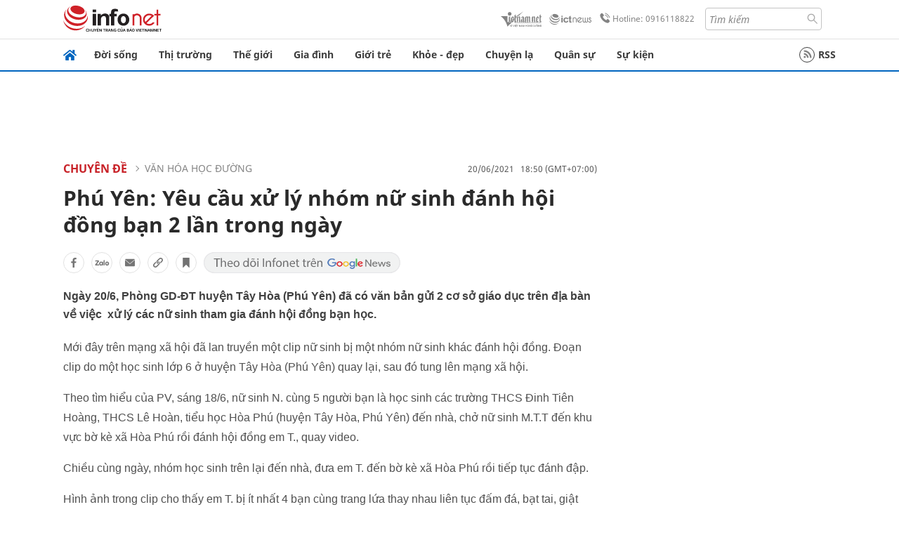

--- FILE ---
content_type: text/html
request_url: https://infonet.vietnamnet.vn/phu-yen-yeu-cau-xu-ly-nhom-nu-sinh-danh-hoi-dong-ban-2-lan-trong-ngay-287878.html
body_size: 16923
content:
<!DOCTYPE html>
<html lang="vi" translate="no"><head>
    <meta charset="UTF-8">
    <meta http-equiv="Content-Type" content="text/html; charset=utf-8" />
    <meta name="viewport" content="width=device-width, initial-scale=1, minimum-scale=1, maximum-scale=1, user-scalable=1">
    <meta http-equiv="Refresh" content="1800" />
    <meta name="language" content="vietnamese" />
    <meta name="google" content="notranslate"/>
    <title>Phú Yên: Yêu cầu xử lý nhóm nữ sinh đánh hội đồng bạn 2 lần trong ngày</title>
    <meta name="description" content="Ngày 20/6, Phòng GD-ĐT huyện Tây Hòa (Phú Yên) đã có văn bản gửi 2 cơ sở giáo dục trên địa bàn về việc  xử lý các nữ sinh tham gia đánh hội đồng bạn học." />
    <meta name="keywords" content="bạo lực học đường, nữ sinh đánh nhau, Phú Yên" />
    <meta name="news_keywords" content="bạo lực học đường, nữ sinh đánh nhau, Phú Yên" />
    <link rel="alternate" media="handheld" href="https://infonet.vietnamnet.vn/phu-yen-yeu-cau-xu-ly-nhom-nu-sinh-danh-hoi-dong-ban-2-lan-trong-ngay-287878.html" />
    <link id="canonical" rel="canonical" href="https://infonet.vietnamnet.vn/phu-yen-yeu-cau-xu-ly-nhom-nu-sinh-danh-hoi-dong-ban-2-lan-trong-ngay-287878.html" />    
    <meta property="fb:pages" content="216277195110014" />
    <meta property="fb:app_id" content="477487416263629" />
    <meta property="og:type" content="article" />
    <meta property="og:title" content="Phú Yên: Yêu cầu xử lý nhóm nữ sinh đánh hội đồng bạn 2 lần trong ngày" itemprop="name" />
    <meta property="og:description" content="Ngày 20/6, Phòng GD-ĐT huyện Tây Hòa (Phú Yên) đã có văn bản gửi 2 cơ sở giáo dục trên địa bàn về việc  xử lý các nữ sinh tham gia đánh hội đồng bạn học." itemprop="description" />
    <meta property="og:url" content="https://infonet.vietnamnet.vn/phu-yen-yeu-cau-xu-ly-nhom-nu-sinh-danh-hoi-dong-ban-2-lan-trong-ngay-287878.html" />
    <meta property="og:image" content="https://info-imgs.vgcloud.vn/2021/06/20/18/phu-yen-yeu-cau-xu-ly-nhom-nu-sinh-danh-hoi-dong-ban-2-lan-trong-ngay.jpg?width=0&s=89bexVxzBaDdYb6MOpBV4w" />

    <meta property="og:site_name" content="Infonet News" />
    <meta property="article:publisher" content="https://www.facebook.com/infonet.vietnamnet.vn" />
    <meta property="article:author" content="https://www.facebook.com/infonet.vietnamnet.vn" />
    <meta name="vnn_category_alias" content="home" />
    <meta name="vnn_domain" content="https://infonet.vietnamnet.vn" />
    <meta name="REVISIT-AFTER" content="1 DAYS" />
    <meta name="RATING" content="GENERAL" />
    <meta name="DC.title" content="Chuyên trang Infonet Báo VietnamNet" />
    <meta name="google-site-verification" content="T0fsyz7y2VTfHfmaNwV3rjMXPhLOSNXfY93pMqnD5NQ" />
    <meta name="author" content="VietNamNet News" />
    <meta name="copyright" content="Copyright (c) 2022 VietNamNet News" />
    <meta name="geo.region" content="VN-HN" />
    <meta name="geo.placename" content="Hà Nội" />
    <meta name="geo.position" content="21.013835;105.831653" />
    <meta name="ICBM" content="21.013835, 105.831653" />
    <link href="https://plus.google.com/101087442200438387860" rel="publisher" />
    <meta name="apple-mobile-web-app-capable" content="yes" />
            <meta name="robots" content="noarchive, max-snippet:-1, max-image-preview:large, max-video-preview:-1" />
    <link type="image/x-icon" href="https://static.vnncdn.net/ico/infonet/favicon.ico" rel="shortcut icon">
    <!-- iPad icons -->
    <link rel="apple-touch-icon-precomposed" href="https://res-files.vnncdn.net/files/2022/7/4/72x72.png" sizes="72x72">
    <link rel="apple-touch-icon-precomposed" href="https://res-files.vnncdn.net/files/2022/7/4/114x114.png" sizes="144x144">
    <!-- iPhone and iPod touch icons -->
    <link rel="apple-touch-icon-precomposed" href="https://res-files.vnncdn.net/files/2022/7/4/57x57.png" sizes="57x57">
    <link rel="apple-touch-icon-precomposed" href="https://res-files.vnncdn.net/files/2022/7/4/114x114.png" sizes="114x114">
    <!-- Nokia Symbian -->
    <link rel="nokia-touch-icon" href="https://res-files.vnncdn.net/files/2022/7/4/57x57.png">
    <!-- Android icon precomposed so it takes precedence -->
    <link rel="apple-touch-icon-precomposed" href="https://res-files.vnncdn.net/files/2022/7/4/114x114.png" sizes="1x1">
    
    <script c="layout" src="https://res-files.vnncdn.net/files/jquerymin-9.js"></script>
    <link c="layout" href="https://res-files.vnncdn.net/files/init-fonts-5.css" rel="stylesheet">
    <link vnn="vnncss" rel="stylesheet" href="https://res2-files.vnncdn.net/vps_jscss/000001/000004/2024/5/18/css-6a0989bccac24d73a173e8004349d516-desktop-238-13.css?s=n9gPyXk1bbesLLdDARAuZA" />
    <!-- BEGIN COMPONENT:: COMPONENT647043 -->
<meta name="facebook-domain-verification" content="hglxi8yxtryo7hdqfofu5r1ax3hauq" />
<meta http-equiv="x-dns-prefetch-control" content="on">
<link rel="dns-prefetch" href="https://info-imgs.vgcloud.vn">
<link rel="dns-prefetch" href="https://res2-files.vnncdn.net">
<link rel="dns-prefetch" href="https://res-files.vnncdn.net">
<link rel="dns-prefetch" href="https://account.vietnamnet.vn">
<link rel="dns-prefetch" href="https://static.vnncdn.net/">
<link rel="dns-prefetch" href="https://static2-images.vnncdn.net/">
<link rel="dns-prefetch" href="https://static-images.vnncdn.net/">
<link rel="dns-prefetch" href="https://img.vietnamnetad.vn">
<link rel="dns-prefetch" href="https://tracking.vietnamnetad.vn">
<link rel="dns-prefetch" href="https://log.vietnamnetad.vn">
<link rel="dns-prefetch" href="https://www.google-analytics.com">
<link rel="dns-prefetch" href="https://2sao.vietnamnetjsc.vn">
<link rel="dns-prefetch" href="https://ttol.vietnamnetjsc.vn">
<link rel="dns-prefetch" href="https://api4mb.2sao.vn">
<link rel="dns-prefetch" href="https://api4mb.tintuconline.com.vn">
<link rel="dns-prefetch" href="https://vads.net.vn">
<link rel="dns-prefetch" href="https://log.vads.net.vn">
<link rel="dns-prefetch" href="https://adservice.google.com">
<link rel="dns-prefetch" href="https://adservice.google.com.vn">
<link rel="dns-prefetch" href="https://fonts.googleapis.com">
<link rel="dns-prefetch" href="https://fonts.gstatic.com">
<link rel="dns-prefetch" href="https://www.googletagmanager.com">
<link rel="dns-prefetch" href="https://www.google-analytics.com">
<link rel="dns-prefetch" href="https://pagead2.googlesyndication.com">
<link rel="dns-prefetch" href="https://media1.admicro.vn">
<link rel="dns-prefetch" href="https://lg1.logging.admicro.vn">
<link rel="dns-prefetch" href="https://tracking.vnncdn.net">
<link rel="dns-prefetch" href="https://track-srv.vietnamnet.vn">

    <!-- Global site tag (gtag.js) - Google Analytics -->
    <script async="" src="https://www.googletagmanager.com/gtag/js?id=G-67W5GJDHHQ"></script>
    <script>
    window.dataLayer = window.dataLayer || [];
    function gtag(){dataLayer.push(arguments);}
    gtag('js', new Date());
    gtag('config', 'G-67W5GJDHHQ', {
        'page_path': '/chuyen-de/van-hoa-hoc-duong/phu-yen-yeu-cau-xu-ly-nhom-nu-sinh-danh-hoi-dong-ban-2-lan-trong-ngay-287878.html' + window.location.search
    });
    </script>
    <script type="text/javascript">
        var _gaq = _gaq || [];
        _gaq.push(['_setAccount', 'UA-100237675-5']);
        _gaq.push(['_trackPageview', '/chuyen-de/van-hoa-hoc-duong/phu-yen-yeu-cau-xu-ly-nhom-nu-sinh-danh-hoi-dong-ban-2-lan-trong-ngay-287878.html' + window.location.search], ['_trackPageLoadTime']);
        (function () {
            var ga = document.createElement('script'); ga.type = 'text/javascript'; ga.async = true;
            ga.src = ('https:' == document.location.protocol ? 'https://ssl' : 'http://www') + '.google-analytics.com/ga.js';
            var s = document.getElementsByTagName('script')[0]; s.parentNode.insertBefore(ga, s);
        })();
    </script>
    <script type="application/ld+json">
    {
        "@context": "http://schema.org",
        "@type": "BreadcrumbList",
        "itemListElement": [{
        "@type": "ListItem",
        "position": 1,
        "item": "https://infonet.vietnamnet.vn",
        "name": "Trang chủ"
        }
        
,{"@type": "ListItem","position": 2,"name": "Chuyên đề","item": "https://infonet.vietnamnet.vn/chuyen-de"}
,{"@type": "ListItem","position": 3,"name": "VĂN HÓA HỌC ĐƯỜNG","item": "https://infonet.vietnamnet.vn/chuyen-de/van-hoa-hoc-duong"}]
    }
    </script> 
    <script type="application/ld+json">
    {
        "@context": "http://schema.org",
        "@type": "NewsArticle",
        "mainEntityOfPage":{
            "@type":"WebPage",
            "@id":"https://infonet.vietnamnet.vn/phu-yen-yeu-cau-xu-ly-nhom-nu-sinh-danh-hoi-dong-ban-2-lan-trong-ngay-287878.html"
        },
        "headline": "Phú Yên: Yêu cầu xử lý nhóm nữ sinh đánh hội đồng bạn 2 lần trong ngày",
        "image": {
            "@type": "ImageObject",
            "url": "https://info-imgs.vgcloud.vn/2021/06/20/18/phu-yen-yeu-cau-xu-ly-nhom-nu-sinh-danh-hoi-dong-ban-2-lan-trong-ngay.jpg?width=0&amp;s=89bexVxzBaDdYb6MOpBV4w",
            "width": 700,
            "height":400
        },
        "datePublished": "2021-06-20T18:50:28.000 +07:00",
        "dateModified": "2021-06-20T18:46:41.000 +07:00",
        "author": {
            "@type": "Person",
            
        },
        "publisher": {
            "@type": "Organization",
            "name": "infonet.vietnamnet.vn",
            "logo": {
            "@type": "ImageObject",
            "url": "https://static.vnncdn.net/v1/icon/infonet-logo2.svg",
            "width": 130,
            "height": 60
            }
        },
        "description": "<p>Ngày 20/6, Phòng GD-ĐT huyện Tây Hòa (Phú Yên) đã có văn bản gửi 2 cơ sở giáo dục trên địa bàn về việc  xử lý các nữ sinh tham gia đánh hội đồng bạn học.</p>"
    }
    </script>    
<!-- Google Tag Manager -->
<script>(function(w,d,s,l,i){w[l]=w[l]||[];w[l].push({'gtm.start': new Date().getTime(),event:'gtm.js'});var f=d.getElementsByTagName(s)[0], j=d.createElement(s),dl=l!='dataLayer'?'&l='+l:'';j.async=true;j.src='https://www.googletagmanager.com/gtm.js?id='+i+dl;f.parentNode.insertBefore(j,f); })(window,document,'script','dataLayer','GTM-PXWKWZL');</script>
<!-- End Google Tag Manager -->
<script type="text/javascript">
    (function(c,l,a,r,i,t,y){
        c[a]=c[a]||function(){(c[a].q=c[a].q||[]).push(arguments)};
        t=l.createElement(r);t.async=1;t.src="https://www.clarity.ms/tag/"+i;
        y=l.getElementsByTagName(r)[0];y.parentNode.insertBefore(t,y);
    })(window, document, "clarity", "script", "gmwvo03q9o");
</script>
<script src="https://jsc.mgid.com/site/791705.js" async></script>
<!-- END COMPONENT:: COMPONENT647043 -->

    </head>
    <body>
        <!-- Google Tag Manager (noscript) -->
        <noscript><iframe src="https://www.googletagmanager.com/ns.html?id=GTM-PXWKWZL" height="0" width="0" style="display:none;visibility:hidden"></iframe></noscript>
        <!-- End Google Tag Manager (noscript) --> 
        <!-- BEGIN COMPONENT:: COMPONENT500040 -->

<!-- END COMPONENT:: COMPONENT500040 -->

        <!-- BEGIN COMPONENT:: COMPONENT5000017 -->
<input class="tracking-info" 
    data-pageid="6a0989bccac24d73a173e8004349d516" 
    data-pagetype='' 
    data-pageTitle='Phú Yên: Yêu cầu xử lý nhóm nữ sinh đánh hội đồng bạn 2 lần trong ngày'
    data-pageTitleTracking='Phú Yên: Yêu cầu xử lý nhóm nữ sinh đánh hội đồng bạn 2 lần trong ngày'
    data-pageAvatar='https://info-imgs.vgcloud.vn/2021/06/20/18/phu-yen-yeu-cau-xu-ly-nhom-nu-sinh-danh-hoi-dong-ban-2-lan-trong-ngay.jpg?width=0&s=89bexVxzBaDdYb6MOpBV4w'
    data-detailpage='{&quot;articlePublishDate&quot;:&quot;2021-06-20T18:50:00&quot;,&quot;articleTimeToRead&quot;:1,&quot;articleMainCategory&quot;:{&quot;url&quot;:&quot;https://infonet.vietnamnet.vn/chuyen-de/van-hoa-hoc-duong&quot;,&quot;id&quot;:&quot;00LMTD&quot;,&quot;name&quot;:&quot;V&#x102;N H&#xD3;A H&#x1ECC;C &#x110;&#x1AF;&#x1EDC;NG&quot;},&quot;articleDisplayType&quot;:{&quot;id&quot;:&quot;1&quot;,&quot;name&quot;:&quot;B&#xE0;i th&#x1B0;&#x1EDD;ng&quot;},&quot;userNeedGroup&quot;:{},&quot;userNeed&quot;:{&quot;id&quot;:&quot;&quot;},&quot;articleCategories&quot;:[{&quot;url&quot;:&quot;https://infonet.vietnamnet.vn/chuyen-de/van-hoa-hoc-duong&quot;,&quot;id&quot;:&quot;00LMTD&quot;,&quot;name&quot;:&quot;V&#x102;N H&#xD3;A H&#x1ECC;C &#x110;&#x1AF;&#x1EDC;NG&quot;},{&quot;url&quot;:&quot;https://infonet.vietnamnet.vn/gioi-tre&quot;,&quot;id&quot;:&quot;00FWWP&quot;,&quot;name&quot;:&quot;Gi&#x1EDB;i tr&#x1EBB;&quot;},{&quot;url&quot;:&quot;https://infonet.vietnamnet.vn/gioi-tre/hoc-duong&quot;,&quot;id&quot;:&quot;00GR2I&quot;,&quot;name&quot;:&quot;H&#x1ECD;c &#x110;&#x1B0;&#x1EDD;ng&quot;}],&quot;articleTags&quot;:[{&quot;url&quot;:&quot;https://infonet.vietnamnet.vn/bao-luc-hoc-duong-tag1794825106603578702.html&quot;,&quot;id&quot;:&quot;1794825106603578702&quot;,&quot;name&quot;:&quot;b&#x1EA1;o l&#x1EF1;c h&#x1ECD;c &#x111;&#x1B0;&#x1EDD;ng&quot;},{&quot;url&quot;:&quot;https://infonet.vietnamnet.vn/phu-yen-tag996068641484198068.html&quot;,&quot;id&quot;:&quot;996068641484198068&quot;,&quot;name&quot;:&quot;Ph&#xFA; Y&#xEA;n&quot;}],&quot;pageId&quot;:&quot;287878&quot;,&quot;pageType&quot;:1,&quot;pageAvatar&quot;:&quot;https://info-imgs.vgcloud.vn/2021/06/20/18/phu-yen-yeu-cau-xu-ly-nhom-nu-sinh-danh-hoi-dong-ban-2-lan-trong-ngay.jpg?width=0&amp;s=89bexVxzBaDdYb6MOpBV4w&quot;,&quot;pageTitle&quot;:&quot;Ph&#xFA; Y&#xEA;n: Y&#xEA;u c&#x1EA7;u x&#x1EED; l&#xFD; nh&#xF3;m n&#x1EEF; sinh &#x111;&#xE1;nh h&#x1ED9;i &#x111;&#x1ED3;ng b&#x1EA1;n 2 l&#x1EA7;n trong ng&#xE0;y&quot;,&quot;pageTitleTracking&quot;:&quot;Ph&#xFA; Y&#xEA;n: Y&#xEA;u c&#x1EA7;u x&#x1EED; l&#xFD; nh&#xF3;m n&#x1EEF; sinh &#x111;&#xE1;nh h&#x1ED9;i &#x111;&#x1ED3;ng b&#x1EA1;n 2 l&#x1EA7;n trong ng&#xE0;y&quot;}' 
    data-response-status="200"
    data-async-zone=""
    type="hidden" 
/>

<!-- END COMPONENT:: COMPONENT5000017 -->

        <div class="wrapper">
            <!-- BEGIN COMPONENT:: COMPONENT581043 -->
<!-- <script type="text/javascript" src="https://img.vietnamnetad.vn/vadsv2/vadscore.v20.js"></script> -->
<input type="hidden" vadscore-url="https://img.vietnamnetad.vn/vadsv2/vadscore.v26.js">
<div class="ads-mobile ">
    <div id="adzone39" class="vmcadszone mobile banner-top-mashead" data="https://vads.net.vn/Ad?z=39&w=8&domain={p}&isvast=0"></div>
</div>
<!-- END COMPONENT:: COMPONENT581043 -->

            
<!-- BEGIN COMPONENT:: COMPONENT500037 -->
<div class="bg-white border-[#e2e2e2] border-b-1"> 
    <header class="header">
        <div class="header-left">
            <a href="javascript:void(0)" title="menu" class="header-menu-mb open-mega">
                <img width="20" src="https://static.vnncdn.net/v1/icon/menu-center.svg" alt="icon">
            </a>
            <a href="/" class="header-logo-infonet" data-utm-source="#vnn_source=trangchu&vnn_medium=logo-top">
                <img width="140" height="39" src="https://static.vnncdn.net/v1/icon/infonet-logo2.svg" alt="Logo InfoNet">
            </a>
        </div>
        <div class="header-list">
            <a target="_blank" href="https://vietnamnet.vn/" class="header-logo-vnn">
            </a>
            <a target="_blank" href="https://ictnews.vietnamnet.vn/" class="header-logo-ict">
            </a>
            <a href="tel:0916118822" class="header-hotline">
                <img width="30" src="https://static.vnncdn.net/v1/icon/infonet/hotline-gray.svg" alt="icon">
                Hotline: 0916118822
            </a>
            <form action="/tim-kiem" class="header-form rounded-4">
                <input name="q" placeholder="Tìm kiếm" type="text">
                <button type="submit" style="border: transparent;">
                    <img width="15" height="15" src="https://res-files.vnncdn.net/files/2022/7/9/search.svg" alt="icon">
                </button>
            </form>
            <div id="vnnid-topbar" class="header-account" ></div>
        </div>
    </header>
</div>
<!-- END COMPONENT:: COMPONENT500037 -->
<!-- BEGIN COMPONENT:: COMPONENT500038 -->
    <div class="mega-infonet">  
        <div class="mega-top">
            <div class="mega-top__close close-menu">
                <a href="javascript:void(0)">
                    <img src="https://static.vnncdn.net/v1/icon/cancel-mobile.svg" alt="Icon">
                </a>
            </div>
            <div class="mega-top__logo">
                <a href="/">
                    <img src="https://static.vnncdn.net/v1/icon/infonet/Infonet.svg" alt="logo">
                </a>
            </div>
            <div class="mega-top__user">
                
            </div>
        </div>
        <div class="mega-main">
            <div class="mega-form">
                <form action="/tim-kiem">
                    <input name="q" type="text" placeholder="Tìm kiếm">
                    <button type="submit">
                        <img class="icon" src="https://static.vnncdn.net/v1/icon/search.png" alt="Icon">
                    </button>
                </form>
            </div>
            <div class="mega-list">
                <ul>
                            <li>
                                <a href="/doi-song" title="Đời sống" data-utm-source="#vnn_source=trangchu&vnn_medium=menu">
                                        <img src="https://res-files.vnncdn.net/files/2022/7/6/doi-song.svg" alt="Đời sống">
                                    <span>Đời sống</span>
                                </a>
                            </li>
                            <li>
                                <a href="/thi-truong" title="Thị trường" data-utm-source="#vnn_source=trangchu&vnn_medium=menu">
                                        <img src="https://res-files.vnncdn.net/files/2022/7/6/thi-truong.svg" alt="Thị trường">
                                    <span>Thị trường</span>
                                </a>
                            </li>
                            <li>
                                <a href="/the-gioi" title=" Thế giới" data-utm-source="#vnn_source=trangchu&vnn_medium=menu">
                                        <img src="https://res-files.vnncdn.net/files/2022/7/6/the-gioi.svg" alt=" Thế giới">
                                    <span> Thế giới</span>
                                </a>
                            </li>
                            <li>
                                <a href="/gia-dinh" title="Gia đình" data-utm-source="#vnn_source=trangchu&vnn_medium=menu">
                                        <img src="https://res-files.vnncdn.net/files/2022/7/6/gia-dinh.svg" alt="Gia đình">
                                    <span>Gia đình</span>
                                </a>
                            </li>
                            <li>
                                <a href="/gioi-tre" title="Giới trẻ" data-utm-source="#vnn_source=trangchu&vnn_medium=menu">
                                        <img src="https://res-files.vnncdn.net/files/2022/7/6/gioi-tre.svg" alt="Giới trẻ">
                                    <span>Giới trẻ</span>
                                </a>
                            </li>
                            <li>
                                <a href="/khoe-dep" title=" Khỏe - đẹp" data-utm-source="#vnn_source=trangchu&vnn_medium=menu">
                                        <img src="https://res-files.vnncdn.net/files/2022/7/6/khoe-dep.svg" alt=" Khỏe - đẹp">
                                    <span> Khỏe - đẹp</span>
                                </a>
                            </li>
                            <li>
                                <a href="/chuyen-la" title="Chuyện lạ" data-utm-source="#vnn_source=trangchu&vnn_medium=menu">
                                        <img src="https://res-files.vnncdn.net/files/2022/7/6/chuyen-la.svg" alt="Chuyện lạ">
                                    <span>Chuyện lạ</span>
                                </a>
                            </li>
                            <li>
                                <a href="/quan-su" title="Quân sự" data-utm-source="#vnn_source=trangchu&vnn_medium=menu">
                                        <img src="https://res-files.vnncdn.net/files/2022/7/6/quan-su.svg" alt="Quân sự">
                                    <span>Quân sự</span>
                                </a>
                            </li>
                            <li>
                                <a href="/su-kien" title="Sự kiện" data-utm-source="#vnn_source=trangchu&vnn_medium=menu">
                                        <img src="https://res-files.vnncdn.net//files/2022/7/6/event.svg" alt="Sự kiện">
                                    <span>Sự kiện</span>
                                </a>
                            </li>
                </ul>
            </div>
        </div>
    </div>
    <div class="nav-wrapper togglePinTop">
        <div class="nav">
            <a href="/" class="nav-home">
                <img src="https://static.vnncdn.net/v1/icon/infonet/home.png" alt="">
            </a>
            <div class="nav-swiper">
                <ul class="nav-menu swiper-wrapper">
                            <li class="swiper-slide">
                                <a data-utm-source="#vnn_source=trangchu&vnn_medium=menu-top" href="/doi-song" title="Đời sống">Đời sống</a>
                                    <ul class="sub-menu">
                                            <li><a data-utm-source="#vnn_source=trangchu&vnn_medium=menu-top" href="/doi-song/nhip-song" title="Nhịp sống">Nhịp sống</a></li>
                                            <li><a data-utm-source="#vnn_source=trangchu&vnn_medium=menu-top" href="/doi-song/doi-thuong" title="Đời thường">Đời thường</a></li>
                                            <li><a data-utm-source="#vnn_source=trangchu&vnn_medium=menu-top" href="/doi-song/thoi-tiet" title="Thời tiết">Thời tiết</a></li>
                                            <li><a data-utm-source="#vnn_source=trangchu&vnn_medium=menu-top" href="/doi-song/an-toan-giao-thong" title="An toàn giao thông">An toàn giao thông</a></li>
                                            <li><a data-utm-source="#vnn_source=trangchu&vnn_medium=menu-top" href="/doi-song/nguoi-viet-bon-phuong" title="Người Việt Bốn Phương">Người Việt Bốn Phương</a></li>
                                    </ul>
                            </li>
                            <li class="swiper-slide">
                                <a data-utm-source="#vnn_source=trangchu&vnn_medium=menu-top" href="/thi-truong" title="Thị trường">Thị trường</a>
                                    <ul class="sub-menu">
                                            <li><a data-utm-source="#vnn_source=trangchu&vnn_medium=menu-top" href="/thi-truong/thi-truong-24h" title="Thị trường 24h">Thị trường 24h</a></li>
                                            <li><a data-utm-source="#vnn_source=trangchu&vnn_medium=menu-top" href="/thi-truong/startup" title="Startup">Startup</a></li>
                                            <li><a data-utm-source="#vnn_source=trangchu&vnn_medium=menu-top" href="/thi-truong/tien-cua-toi" title="Tiền của tôi">Tiền của tôi</a></li>
                                            <li><a data-utm-source="#vnn_source=trangchu&vnn_medium=menu-top" href="/thi-truong/nha-dat" title="Nhà đất">Nhà đất</a></li>
                                    </ul>
                            </li>
                            <li class="swiper-slide">
                                <a data-utm-source="#vnn_source=trangchu&vnn_medium=menu-top" href="/the-gioi" title=" Thế giới"> Thế giới</a>
                                    <ul class="sub-menu">
                                            <li><a data-utm-source="#vnn_source=trangchu&vnn_medium=menu-top" href="/the-gioi/tin-moi" title="Tin mới">Tin mới</a></li>
                                            <li><a data-utm-source="#vnn_source=trangchu&vnn_medium=menu-top" href="/the-gioi/binh-luan" title="Bình luận">Bình luận</a></li>
                                            <li><a data-utm-source="#vnn_source=trangchu&vnn_medium=menu-top" href="/the-gioi/lanh-dao-tre" title="Lãnh đạo trẻ">Lãnh đạo trẻ</a></li>
                                            <li><a data-utm-source="#vnn_source=trangchu&vnn_medium=menu-top" href="/the-gioi/guong-mat-quoc-te" title="Gương mặt quốc tế">Gương mặt quốc tế</a></li>
                                    </ul>
                            </li>
                            <li class="swiper-slide">
                                <a data-utm-source="#vnn_source=trangchu&vnn_medium=menu-top" href="/gia-dinh" title="Gia đình">Gia đình</a>
                                    <ul class="sub-menu">
                                            <li><a data-utm-source="#vnn_source=trangchu&vnn_medium=menu-top" href="/gia-dinh/chuyen-nha" title="Chuyện nhà">Chuyện nhà</a></li>
                                            <li><a data-utm-source="#vnn_source=trangchu&vnn_medium=menu-top" href="/gia-dinh/cung-con-truong-thanh" title="Cùng con trưởng thành">Cùng con trưởng thành</a></li>
                                            <li><a data-utm-source="#vnn_source=trangchu&vnn_medium=menu-top" href="/gia-dinh/tu-van" title="Tư vấn">Tư vấn</a></li>
                                    </ul>
                            </li>
                            <li class="swiper-slide">
                                <a data-utm-source="#vnn_source=trangchu&vnn_medium=menu-top" href="/gioi-tre" title="Giới trẻ">Giới trẻ</a>
                                    <ul class="sub-menu">
                                            <li><a data-utm-source="#vnn_source=trangchu&vnn_medium=menu-top" href="/gioi-tre/tai-nang-tre" title="Tài năng trẻ">Tài năng trẻ</a></li>
                                            <li><a data-utm-source="#vnn_source=trangchu&vnn_medium=menu-top" href="/gioi-tre/hoc-duong" title="Học đường">Học đường</a></li>
                                            <li><a data-utm-source="#vnn_source=trangchu&vnn_medium=menu-top" href="/gioi-tre/nong-tren-mang" title="Nóng trên mạng">Nóng trên mạng</a></li>
                                    </ul>
                            </li>
                            <li class="swiper-slide">
                                <a data-utm-source="#vnn_source=trangchu&vnn_medium=menu-top" href="/khoe-dep" title=" Khỏe - đẹp"> Khỏe - đẹp</a>
                                    <ul class="sub-menu">
                                            <li><a data-utm-source="#vnn_source=trangchu&vnn_medium=menu-top" href="/khoe-dep/suc-khoe" title="Sức khỏe">Sức khỏe</a></li>
                                            <li><a data-utm-source="#vnn_source=trangchu&vnn_medium=menu-top" href="/khoe-dep/dan-ong" title="Đàn ông">Đàn ông</a></li>
                                            <li><a data-utm-source="#vnn_source=trangchu&vnn_medium=menu-top" href="/khoe-dep/phu-nu-dep" title="Phụ nữ đẹp">Phụ nữ đẹp</a></li>
                                    </ul>
                            </li>
                            <li class="swiper-slide">
                                <a data-utm-source="#vnn_source=trangchu&vnn_medium=menu-top" href="/chuyen-la" title="Chuyện lạ">Chuyện lạ</a>
                                    <ul class="sub-menu">
                                            <li><a data-utm-source="#vnn_source=trangchu&vnn_medium=menu-top" href="/chuyen-la/chuyen-bon-phuong" title="Chuyện bốn phương">Chuyện bốn phương</a></li>
                                            <li><a data-utm-source="#vnn_source=trangchu&vnn_medium=menu-top" href="/chuyen-la/du-lich" title="Du lịch">Du lịch</a></li>
                                    </ul>
                            </li>
                            <li class="swiper-slide">
                                <a data-utm-source="#vnn_source=trangchu&vnn_medium=menu-top" href="/quan-su" title="Quân sự">Quân sự</a>
                                    <ul class="sub-menu">
                                            <li><a data-utm-source="#vnn_source=trangchu&vnn_medium=menu-top" href="/quan-su/tin-moi-nhat" title="Tin mới nhất">Tin mới nhất</a></li>
                                            <li><a data-utm-source="#vnn_source=trangchu&vnn_medium=menu-top" href="/quan-su/cong-nghe-quan-su" title="Công nghệ quân sự">Công nghệ quân sự</a></li>
                                            <li><a data-utm-source="#vnn_source=trangchu&vnn_medium=menu-top" href="/quan-su/ho-so-mat" title="Hồ sơ mật">Hồ sơ mật</a></li>
                                    </ul>
                            </li>
                            <li class="swiper-slide">
                                <a data-utm-source="#vnn_source=trangchu&vnn_medium=menu-top" href="/su-kien" title="Sự kiện">Sự kiện</a>
                            </li>
                </ul>

                <ul class="nav-right">
                    <li class="rss">
                        <a href="/rss">
                            <span class="icon-rss"></span>
                            RSS
                        </a>
                    </li>
                </ul>
            </div>
            <div class="nav-btn">
                <span class="next menu-next"></span>
                <span class="pre menu-pre"></span>
            </div>
        </div>
    </div>
<!-- END COMPONENT:: COMPONENT500038 -->
            

            <!-- BEGIN COMPONENT:: COMPONENT506043 -->
<div class="mx-auto ads-desktop mt-20">
    <div class="vmcadszone mt-20 desktop" id="adzone1" data="https://vads.net.vn/Ad?z=1&w=8&domain={p}&isvast=0" style="min-height: 90px; max-height:250px; overflow:hidden"></div>
</div>
<!-- END COMPONENT:: COMPONENT506043 -->


            <!-- BEGIN COMPONENT:: COMPONENT602043 -->

<!-- END COMPONENT:: COMPONENT602043 -->


<!-- BEGIN COMPONENT:: COMPONENT752043 -->

<!-- END COMPONENT:: COMPONENT752043 -->


<!-- BEGIN COMPONENT:: COMPONENT755043 -->

<!-- END COMPONENT:: COMPONENT755043 -->


                <div class="main bg-white py-20">
                    <!-- BEGIN COMPONENT:: COMPONENT599043 -->

        <script> 
            window.vnnads = {
                url:'https://infonet.vietnamnet.vn/'+'infonet-chuyen-de-van-hoa-hoc-duong'
            };
        </script>


<input type="hidden" class="vnn-user-info"/>
<input type="hidden" id="infoConfigGlobalId" data-url-main-cate="/chuyen-de" data-objectid="287878" data-categoryid="00LMTD" data-pageid="6a0989bccac24d73a173e8004349d516" data-componentid="COMPONENT599043" data-websiteid="000004" data-catname="chitiet">
<!-- navcontrols -->
<!-- BEGIN COMPONENT:: COMPONENT791043 -->
<!-- nav controls text and share :  -->
    <div class="nav__controls">
        <div class="nav__controls-menu">
           <div class="nav__controls-main-left">
                <button class="btn-controll__menu">
                    <img src="https://static.vnncdn.net/v1/icon/menu.svg" alt="iconmenu">
                </button>
            </div>
            <div class="nav__controls-group-action">
                <!-- comment -->
                    <button class="comment__social">
                        <img src="https://static.vnncdn.net/v1/icon/chat.svg" alt="icon">
                        <img class="dot emptyComment" src=" https://static.vnncdn.net/v1/icon/circle.svg" alt="icon">
                    </button>
                <!-- vote -->
                <!-- <button class="vote__social"><span class="like-number"></span></button> -->
                <!-- share -->
                <button class="share__social"></button>
                <!-- bookmark -->
                <button class="bookmark__social"></button>
                <button class="text__range">Aa</button>
            </div>
        </div>
        <div class="nav__controls-share">
            <!-- share facebook -->
            <button data-url="/phu-yen-yeu-cau-xu-ly-nhom-nu-sinh-danh-hoi-dong-ban-2-lan-trong-ngay-287878.html" data-type="facebook" title="Chia sẻ với Facebook" class="share__facebook">
                <img src="https://static.vnncdn.net/v1/icon/icon-share-link-facebook.svg" alt="share facebook">
                Facebook
            </button>
            <!-- share zalo -->
            <button data-title="Ph&#xFA; Y&#xEA;n: Y&#xEA;u c&#x1EA7;u x&#x1EED; l&#xFD; nh&#xF3;m n&#x1EEF; sinh &#x111;&#xE1;nh h&#x1ED9;i &#x111;&#x1ED3;ng b&#x1EA1;n 2 l&#x1EA7;n trong ng&#xE0;y" data-url="/phu-yen-yeu-cau-xu-ly-nhom-nu-sinh-danh-hoi-dong-ban-2-lan-trong-ngay-287878.html" title="Chia sẻ với Zalo" data-type="zalo" class="share__zalo">
                <img src="https://static.vnncdn.net/v1/icon/zalo-unactive-mobile%20.svg" alt="share zalo">
                <div class="zalo-share-button" data-href="" data-oaid="579745863508352884" data-layout="4" data-color="blue" data-customize="true"></div>
                Zalo
            </button>
            <!-- share email  -->
            <button data-title="Ph&#xFA; Y&#xEA;n: Y&#xEA;u c&#x1EA7;u x&#x1EED; l&#xFD; nh&#xF3;m n&#x1EEF; sinh &#x111;&#xE1;nh h&#x1ED9;i &#x111;&#x1ED3;ng b&#x1EA1;n 2 l&#x1EA7;n trong ng&#xE0;y" data-type="email" data-url="/phu-yen-yeu-cau-xu-ly-nhom-nu-sinh-danh-hoi-dong-ban-2-lan-trong-ngay-287878.html" title="Chia sẻ với Email" class="share__email">
                <img src="https://static.vnncdn.net/v1/icon/icon-share-link-email.svg" alt="share email">
                Email
            </button>
            <!-- copy content -->
            <button class="copy__url" data-copy="/phu-yen-yeu-cau-xu-ly-nhom-nu-sinh-danh-hoi-dong-ban-2-lan-trong-ngay-287878.html" title="Sao chép liên kết">
                <img src="https://static.vnncdn.net/v1/icon/icon-link-share-copy-link.svg" alt="">
                <span>Sao chép liên kết</span>
            </button>
        </div>
        <div class="nav__controls-text">
            <span class="text-left">Aa</span>
            <input min="100" max="135" value="25" type="range" step="0.5" id="rangeSlideId">
            <span class="text-right">Aa</span>
        </div>
    </div>
<!-- END COMPONENT:: COMPONENT791043 -->



    <div class="container lg:grid-cols-1">
        <div class="container__left">
            
                <div class="bread-crumb__detail mb-15">
                    <ul class="bread-crumb__detail-list">
                        <li class="bread-crumb__detail-list--item">
                            <a href="/">
                                <img class="icon-home" src="https://static.vnncdn.net/v1/icon/home_mobile.svg"
                                    alt="icon">
                            </a>
                        </li>
                            <li class="bread-crumb__detail-list--item">
                                <a href="/chuyen-de" title="Chuyên đề">
                                   Chuyên đề
                                </a>
                            </li>
                            <li class="bread-crumb__detail-list--item">
                                <a href="/chuyen-de/van-hoa-hoc-duong" title="VĂN HÓA HỌC ĐƯỜNG">
                                   VĂN HÓA HỌC ĐƯỜNG
                                </a>
                            </li>
                    </ul>

                        <div class="bread-crumb__detail-time">
                            <p> 20/06/2021   18:50 (GMT+07:00)</p>
                        </div>
                </div>

            <div class="contentDetail">

                <h1 class="contentDetail-title">Phú Yên: Yêu cầu xử lý nhóm nữ sinh đánh hội đồng bạn 2 lần trong ngày</h1>
                


                <div class="controll__box share-link mt-20 mb-20">
                    <!-- actions -->
                    <!-- <a class="newFeature__iconLink vote__social like" title="Like bài viết" href="#like" data-type="like" data-url="/phu-yen-yeu-cau-xu-ly-nhom-nu-sinh-danh-hoi-dong-ban-2-lan-trong-ngay-287878.html">
                        <span class="img img-like"></span>
                        <span class="like-number"></span>
                    </a> -->
                    <!-- share facebook -->
                    <a class="newFeature__iconLink" title="Chia sẻ bài viết lên facebook" href="#facebook" data-url="/phu-yen-yeu-cau-xu-ly-nhom-nu-sinh-danh-hoi-dong-ban-2-lan-trong-ngay-287878.html" data-type="facebook">
                        <span class="img img-facebook"></span>
                    </a>
                    <!-- share zalo -->
                    <a class="newFeature__iconLink" title="Chia sẻ bài viết lên zalo" href="#zalo" data-title="Ph&#xFA; Y&#xEA;n: Y&#xEA;u c&#x1EA7;u x&#x1EED; l&#xFD; nh&#xF3;m n&#x1EEF; sinh &#x111;&#xE1;nh h&#x1ED9;i &#x111;&#x1ED3;ng b&#x1EA1;n 2 l&#x1EA7;n trong ng&#xE0;y" data-url="/phu-yen-yeu-cau-xu-ly-nhom-nu-sinh-danh-hoi-dong-ban-2-lan-trong-ngay-287878.html" data-type="zalo">
                        <div class="zalo-share-button" data-href="" data-oaid="579745863508352884" data-layout="4" data-color="blue" data-customize="true"></div>
                        <span class="img img-zalo"></span>
                    </a>
                    <!-- share email -->
                    <a class="newFeature__iconLink" title="Chia sẻ bài viết lên email" href="#email" data-title="Phú Yên: Yêu cầu xử lý nhóm nữ sinh đánh hội đồng bạn 2 lần trong ngày" data-url="/phu-yen-yeu-cau-xu-ly-nhom-nu-sinh-danh-hoi-dong-ban-2-lan-trong-ngay-287878.html" data-type="email">
                        <span class="img img-email"></span>
                    </a>
                    <a class="newFeature__iconLink tooltip" href="#share" title="Sao chép liên kết" data-url="/phu-yen-yeu-cau-xu-ly-nhom-nu-sinh-danh-hoi-dong-ban-2-lan-trong-ngay-287878.html" data-type="share">
                        <span class="tooltiptext" id="myTooltip">Sao chép liên kết</span>
                        <span class="img img-share"></span>
                    </a>
                    <!-- setup date -->
                    <div class="publish-date">20/06/2021  -  18:50</div>
                    <a class="newFeature__iconLink bookmark__social bookmark" href="#bookmark" title="Lưu bài viết">
                        <span class="img img-bookmark"></span>
                    </a>
                    <a class="gg_news" rel="noopener nofollow" target="_blank" href="https://news.google.com/publications/CAAqBwgKMMjdsAsw1fjHAw?hl=vi&gl=VN&ceid=VN%3Avi">
                        <img src="https://static.vnncdn.net/v1/icon/button-theodoi-desktop-250x30-2-01.svg" alt="">
                    </a>
                </div>
                <div class="contentDetail-sapo"><p>Ngày 20/6, Phòng GD-ĐT huyện Tây Hòa (Phú Yên) đã có văn bản gửi 2 cơ sở giáo dục trên địa bàn về việc  xử lý các nữ sinh tham gia đánh hội đồng bạn học.</p></div>

                <div class="contentDetail__main">
 <!-- Normal -->
                            <div class="contentDetail__main-reading" id="maincontent">
                                <p>Mới đây trên mạng xã hội đã lan truyền một clip nữ sinh bị một nhóm nữ sinh khác đánh hội đồng. Đoạn clip do một học sinh lớp 6 ở huyện Tây Hòa (Phú Yên) quay lại, sau đó tung lên mạng xã hội.</p>
<p>Theo tìm hiểu của PV, sáng 18/6, nữ sinh N. cùng 5 người bạn là học sinh các trường THCS Đinh Tiên Hoàng, THCS Lê Hoàn, tiểu học Hòa Phú (huyện Tây Hòa, Phú Yên) đến nhà, chở nữ sinh M.T.T đến khu vực bờ kè xã Hòa Phú rồi đánh hội đồng em T., quay video.</p>
<p>Chiều cùng ngày, nhóm học sinh trên lại đến nhà, đưa em T. đến bờ kè xã Hòa Phú rồi tiếp tục đánh đập.</p>
<p>Hình ảnh trong clip cho thấy em T. bị ít nhất 4 bạn cùng trang lứa thay nhau liên tục đấm đá, bạt tai, giật tóc…</p>
<p>Mặc dù em T. khóc, xin các bạn tha cho nhưng nhóm nữ sinh vẫn tiếp tục hành hung. Ngoài việc đánh bạn thô bạo, nhóm nữ sinh trên còn dùng nhiều lời lẽ thô tục, chửi bới em T. để “tra tấn” tinh thần.</p>
<table class="FmsArticleBoxStyle ImageBox ImageCenterBox Border-1 image">
<tbody>
<tr>
<td class="FmsArticleBoxStyle-Images image "><picture><!--[if IE 9]><video style="display: none;"><![endif]--><source data-srcset="https://info-imgs.vgcloud.vn/2021/06/20/18/phu-yen-yeu-cau-xu-ly-nhom-nu-sinh-danh-hoi-dong-ban-2-lan-trong-ngay.jpg?width=0&amp;s=89bexVxzBaDdYb6MOpBV4w" media="--large"><!--[if IE 9]></video><![endif]--><img src="[data-uri]" data-original="https://info-imgs.vgcloud.vn/2021/06/20/18/phu-yen-yeu-cau-xu-ly-nhom-nu-sinh-danh-hoi-dong-ban-2-lan-trong-ngay.jpg?width=0&amp;s=89bexVxzBaDdYb6MOpBV4w" class="lazy " data-srcset="https://info-imgs.vgcloud.vn/2021/06/20/18/phu-yen-yeu-cau-xu-ly-nhom-nu-sinh-danh-hoi-dong-ban-2-lan-trong-ngay.jpg?width=0&amp;s=89bexVxzBaDdYb6MOpBV4w" alt="{keywords}" data-thumb-small-src="https://info-imgs.vgcloud.vn/2021/06/20/18/phu-yen-yeu-cau-xu-ly-nhom-nu-sinh-danh-hoi-dong-ban-2-lan-trong-ngay.jpg?width=260&amp;s=rCUMwgoXCGguwk2MCVvcuA"></picture></td>
</tr>
<tr>
<td class="FmsArticleBoxStyle-Content image_desc">Ảnh cắt từ clip lan truyền trên mạng xã hội</td>
</tr>
</tbody>
</table>
<p>Theo báo cáo của Phòng GD-ĐT huyện Tây Hòa, trước ngày 18/6, em M.T.T. (lớp 6 trường THCS Lê Hoàn) có mâu thuẫn với em H.Q.N (lớp 6 trường THCS Đinh Tiên Hoàng) trên mạng xã hội facebook.</p>
<p>Sau đó, N. gọi cho chị của mình, nhờ chị gọi điện hăm dọa đánh T. Sau khi bị dọa đánh, T. đã xin lỗi N. Tuy nhiên, vào sáng ngày 18/6, N. và 5 người bạn của mình đã hẹn T. ra khu vực bờ kè xã Hòa Phú (Tây Hòa) để đánh hội đồng và quay video chia sẻ lên mạng xã hội. Chưa dừng lại ở đó, chiều cùng ngày, nhóm này tiếp tục hẹn T. ra ngoài để đánh đập.</p>
<p>"Xuất phát từ mâu thuẫn nhỏ trên facebook, nhưng các em lại thực hiện hành vi không đúng với bạn là vi phạm quy định về quy tắc ứng xử văn hóa học đường. Qua sự việc này, thấy được mặt trái của việc cho trẻ dùng mạng xã hội quá sớm. Hiện phòng đã yêu cầu các trường phải xử lý nghiêm học sinh của mình để không có sự việc tương tự xảy ra", bà Trương Thị Dân - Trưởng Phòng GD-ĐT huyện Tây Hòa cho hay.</p>
<p>Phòng GD&amp;ĐT huyện Tây Hòa cũng chỉ đạo hiệu trưởng các trường trên yêu cầu học sinh xóa video trong điện thoại, gỡ clip đánh bạn học đã đăng trên Facebook. Đồng thời, yêu cầu phụ huynh của các học sinh tham gia đánh bạn đến nhà xin lỗi gia đình, thăm hỏi học sinh bị đánh.</p>
<p>Các trường học trên tiếp tục phối hợp với Công an xã Hòa Phú, huyện Tây Hòa giải quyết sự việc, cùng với đó tiếp tục mời các học sinh có liên quan đến báo về vụ việc nhóm học sinh đánh bạn, quay video đăng trên mạng xã hội, đồng thời bàn biện pháp quản lý học sinh trong thời gian tới.</p>
<p>Phòng GD-ĐT huyện&nbsp;Tây Hòa cũng chỉ đạo hiệu trưởng các trường trên phối hợp với địa phương tăng cường công tác giáo dục, quản lý học sinh trong hè triển khai các biện pháp ngăn chặn bạo lực học đường thông qua bộ quy tắc ứng xử văn hóa học đường.</p>
<p>Được biết, thời gian qua, ngành Giáo dục tỉnh Phú Yên cũng đã chỉ đạo các cơ sở giáo dục thực hiện nghiêm các quy định về văn hóa ứng xử trong trường học, tuy nhiên một số ít quy định trong đó vẫn còn chung chung, thiếu điều kiện thực hiện, thiếu chế tài, thiếu kiểm tra giám sát dẫn tới quá trình thực hiện trong thực tế có lúc, có nơi chưa hiệu quả.</p>
<p>Quan điểm của ngành là các quy tắc ứng xử văn hóa trong trường học phải được xây dựng cụ thể, đo đếm được, tránh chung chung hoặc chỉ mang yếu tố “phong trào”.</p>
<p>Cũng theo Sở GD&amp;ĐT Phú Yên thì để thực hiện tốt và hiệu quả công tác giáo dục đạo đức, lối sống cho học sinh thông qua việc xây dựng văn hóa ứng xử trong trường học thì phải giáo dục mọi lúc, mọi nơi, có sự gắn kết chặt chẽ giữa ba môi trường.</p>
<p>Đó là đến trường có nhà trường văn hóa, về nhà có gia đình văn hóa, về địa phương có thôn, xóm, khu phố văn hóa. Khi nhà trường là một môi trường văn hóa học đường có chất lượng cao thì chắc chắn sẽ loại trừ được những biểu hiện văn hóa ứng xử không lành mạnh nảy sinh từ bên trong, góp phần xây dựng môi trường văn hóa học đường ngày càng hoàn thiện, trong sáng.</p>
<p>Qua những vụ việc bạo lực học đường gây bức xúc trong xã hội thời gian qua, chúng ta thấy rõ ràng việc tăng cường các giải pháp nhằm xây dựng văn hóa ứng xử trường học là rất cần thiết.</p>
<p>Vấn đề quan trọng là xây dựng như thế nào để khi đưa vào thực hiện vừa đáp ứng được yêu cầu tăng cường an toàn trường học, vừa tạo được sự chuyển biến về bản chất trong văn hóa ứng xử giữa học sinh, thầy cô giáo và phụ huynh.</p>
<p><span class="bold">Hoàng Thanh</span></p>
                            </div>
                </div>
                <!-- BEGIN COMPONENT:: COMPONENT5000015 -->
<!-- END COMPONENT:: COMPONENT5000015 -->

            </div>
            <div id="vnnid-box-vote" pageType="6" idType="287878" ></div>
                <div class="related-news bg-blue-pale px-10 pt-15 pb-1">
                    <div class="related-news__heading mb-10">
                        tin liên quan
                    </div>
                    <ul class="px-15">
                            <li>
                                <p>
                                    <a href="/phan-no-truoc-clip-nu-sinh-ninh-binh-danh-nhau-trong-tieng-co-vu-lot-do-282429.html" class="leading-21" title="Phẫn nộ trước clip nữ sinh Ninh Bình đánh nhau trong tiếng cổ vũ lột đồ" data-utm-source="#vnn_source=chitiet&amp;vnn_medium=tinlienquan1">Phẫn nộ trước clip nữ sinh Ninh Bình đánh nhau trong tiếng cổ vũ lột đồ</a>
                                </p>
                            </li>
                            <li>
                                <p>
                                    <a href="/nu-sinh-danh-nhau-trong-lop-goi-chi-ruot-den-truong-hoc-tra-thu-ban-281424.html" class="leading-21" title="Nữ sinh đánh nhau trong lớp, gọi chị ruột đến trường học "trả thù" bạn" data-utm-source="#vnn_source=chitiet&amp;vnn_medium=tinlienquan2">Nữ sinh đánh nhau trong lớp, gọi chị ruột đến trường học "trả thù" bạn</a>
                                </p>
                            </li>
                            <li>
                                <p>
                                    <a href="/hai-ba-me-lao-vao-danh-nhau-ngay-truoc-truong-mau-giao-mot-nguoi-thot-len-cau-noi-gay-soc-280410.html" class="leading-21" title="Hai bà mẹ lao vào đánh nhau ngay trước trường mẫu giáo, một người thốt lên câu nói gây sốc" data-utm-source="#vnn_source=chitiet&amp;vnn_medium=tinlienquan3">Hai bà mẹ lao vào đánh nhau ngay trước trường mẫu giáo, một người thốt lên câu nói gây sốc</a>
                                </p>
                            </li>
                    </ul>
                </div>

            <div class="controll__box share-link mt-35 sm:hidden">
                <div class="comment">
                        <button class="btn-taget-comment comment__social">
                            Bình luận
                        </button>
                        <span class="comment-bg emptyComment">
                            <img src="https://static.vnncdn.net/v1/icon/chat(1).svg">
                        </span>
                        <span class="comment-number vnn-comment-count-detail"></span>
                </div>
                <!-- actions -->
                <!-- <a class="newFeature__iconLink vote__social like" title="Like bài viết" href="#like" data-type="like" data-url="/phu-yen-yeu-cau-xu-ly-nhom-nu-sinh-danh-hoi-dong-ban-2-lan-trong-ngay-287878.html">
                    <span class="img img-like"></span>
                    <span class="like-number"></span>
                </a> -->
                <!-- share facebook -->
                <a class="newFeature__iconLink" title="Chia sẻ bài viết lên facebook" href="#facebook" data-url="/phu-yen-yeu-cau-xu-ly-nhom-nu-sinh-danh-hoi-dong-ban-2-lan-trong-ngay-287878.html" data-type="facebook">
                    <span class="img img-facebook"></span>
                </a>
                <!-- share zalo -->
                <a class="newFeature__iconLink" title="Chia sẻ bài viết lên zalo" href="#zalo" data-title="Ph&#xFA; Y&#xEA;n: Y&#xEA;u c&#x1EA7;u x&#x1EED; l&#xFD; nh&#xF3;m n&#x1EEF; sinh &#x111;&#xE1;nh h&#x1ED9;i &#x111;&#x1ED3;ng b&#x1EA1;n 2 l&#x1EA7;n trong ng&#xE0;y" data-url="/phu-yen-yeu-cau-xu-ly-nhom-nu-sinh-danh-hoi-dong-ban-2-lan-trong-ngay-287878.html" data-type="zalo">
                    <div class="zalo-share-button" data-href="" data-oaid="579745863508352884" data-layout="4" data-color="blue" data-customize="true"></div>
                    <span class="img img-zalo"></span>
                </a>
                <!-- share email -->
                <a class="newFeature__iconLink" title="Chia sẻ bài viết lên email" href="#email" data-title="Ph&#xFA; Y&#xEA;n: Y&#xEA;u c&#x1EA7;u x&#x1EED; l&#xFD; nh&#xF3;m n&#x1EEF; sinh &#x111;&#xE1;nh h&#x1ED9;i &#x111;&#x1ED3;ng b&#x1EA1;n 2 l&#x1EA7;n trong ng&#xE0;y" data-url="/phu-yen-yeu-cau-xu-ly-nhom-nu-sinh-danh-hoi-dong-ban-2-lan-trong-ngay-287878.html" data-type="email">
                    <span class="img img-email"></span>
                </a>
                <a class="newFeature__iconLink tooltip" href="#share" title="Sao chép liên kết" data-url="/phu-yen-yeu-cau-xu-ly-nhom-nu-sinh-danh-hoi-dong-ban-2-lan-trong-ngay-287878.html" data-type="share">
                    <span class="tooltiptext" id="myTooltip">Sao chép liên kết</span>
                    <span class="img img-share"></span>
                </a>
                <a class="newFeature__iconLink bookmark__social bookmark" href="#bookmark" title="Lưu bài viết">
                    <span class="img img-bookmark"></span>
                </a>
            </div>
            
                <div class="tagsBox">
                    <ul class="tagsBox__list">
                        <li class="tagsBox__list-item">
                            <p>Chủ đề:</p>
                        </li>
                        <li class="tagsBox__list-item">
                            <h3 title="bạo lực học đường">
                                <a class="tagsBox__list-item--tag" href="/bao-luc-hoc-duong-tag1794825106603578702.html" title="bạo lực học đường">
                                    bạo lực học đường
                                </a>
                            </h3>
                        </li>
                        <li class="tagsBox__list-item">
                            <h3 title="Phú Yên">
                                <a class="tagsBox__list-item--tag" href="/phu-yen-tag996068641484198068.html" title="Phú Yên">
                                    Phú Yên
                                </a>
                            </h3>
                        </li>
                    </ul>
                </div>
            <!-- BEGIN COMPONENT:: COMPONENT1118043 -->


<div class="mb-20 ads-desktop">
    <div class="vmcadszone desktop" id="adzone63" data="https://vads.net.vn/Ad?z=63&w=8&domain={p}&isvast=0"></div>
    <div class="vmcadszone desktop" id="adzone37" data="https://vads.net.vn/Ad?z=37&w=8&domain={p}&isvast=0"></div>
    <div class="vmcadszone desktop" id="adzone66" data="https://vads.net.vn/Ad?z=66&w=8&domain={p}&isvast=0"></div>
    <div class="vmcadszone desktop" id="adzone46" data="https://vads.net.vn/adgroup?t=z46-z78&w=8&domain={p}"></div>
</div>
<!-- END COMPONENT:: COMPONENT1118043 -->

            <!-- BEGIN COMPONENT:: COMPONENT569043 -->

<div class="ads-mobile mb-20">
    <div id="adzone40" class="vmcadszone mobile" data="https://vads.net.vn/Ad?z=40&w=8&domain={p}&isvast=0"></div>
</div>
<!-- END COMPONENT:: COMPONENT569043 -->

            <!-- BEGIN COMPONENT:: COMPONENT1121043 -->
<div class="vmcadszone mobile " id="adzone72" data="https://vads.net.vn/Ad?z=72&w=8&domain={p}&isvast=0"></div>
<div class="vmcadszone mobile " id="adzone61" data="https://vads.net.vn/Ad?z=61&w=8&domain={p}&isvast=0"></div>
<div class="vmcadszone mobile " id="adzone71" data="https://vads.net.vn/Ad?z=71&w=8&domain={p}&isvast=0"></div>
<div class="vmcadszone mobile " id="adzone62" data="https://vads.net.vn/Ad?z=62&w=8&domain={p}&isvast=0"></div>
<div class="vmcadszone mobile " id="adzone88" data="https://vads.net.vn/Ad?z=88&w=8&domain={p}&isvast=0"></div>
<!-- END COMPONENT:: COMPONENT1121043 -->


            <div class="commentComponent mt-20" id="comment">
                <div class="comment__box">
                    <div data-websiteid="000004" 
                    data-categoryname="V&#x102;N H&#xD3;A H&#x1ECC;C &#x110;&#x1AF;&#x1EDC;NG" 
                    data-title="Ph&#xFA; Y&#xEA;n: Y&#xEA;u c&#x1EA7;u x&#x1EED; l&#xFD; nh&#xF3;m n&#x1EEF; sinh &#x111;&#xE1;nh h&#x1ED9;i &#x111;&#x1ED3;ng b&#x1EA1;n 2 l&#x1EA7;n trong ng&#xE0;y" 
                    data-categoryid="00LMTD" 
                    data-objectid="287878" 
                    data-viewurl="/phu-yen-yeu-cau-xu-ly-nhom-nu-sinh-danh-hoi-dong-ban-2-lan-trong-ngay-287878.html" 
                    class="comment__iframe"></div>
                </div>
            </div>
            
            <!-- BEGIN COMPONENT:: COMPONENT605043 -->
        <div class="caresBox ">
            <div class="titleBox mt-20 sm:hidden">
                <h2 class="titleBox__name">
                    <a href="javascript:void(0)" title="Có thể bạn quan tâm">Có thể bạn quan tâm</a>
                </h2>
            </div>
            <div class="caresBox__main swiper caresBox__swiper">
                <div class="swiper-wrapper caresBox__main-content">
<!-- BEGIN COMPONENT:: COMPONENT530043 -->


    <div class="verticalPost swiper-slide">
        <div class="verticalPost__avt">
            <a href="https://infonet.vietnamnet.vn/du-khach-quoc-te-thuong-thuc-hai-san-khong-gioi-han-tai-buffet-poseidon-5090181.html" title="Du khách quốc tế thưởng thức hải sản không giới hạn tại Buffet Poseidon" data-utm-source="#vnn_source=chitiet&amp;vnn_medium=cothebanquantam1">
                        <picture>
                            <img src="[data-uri]" class="lazy" data-srcset="https://static2-images.vnncdn.net/vps_images_publish/000001/000004/2026/1/17/du-khach-quoc-te-thuong-thuc-hai-san-khong-gioi-han-tai-buffet-poseidon-397.jpg?width=600&amp;s=1vH2H79nQ34cacWr8jQLBA" alt="Du khách quốc tế thưởng thức hải sản không giới hạn tại Buffet Poseidon" />
                        </picture>

<!-- BEGIN COMPONENT:: COMPONENT821043 -->

<!-- END COMPONENT:: COMPONENT821043 -->
            </a>
        </div>
        <div class="verticalPost__main">
            <h3 class="verticalPost__main-title  vnn-title" data-id="5090181">
                <a href="https://infonet.vietnamnet.vn/du-khach-quoc-te-thuong-thuc-hai-san-khong-gioi-han-tai-buffet-poseidon-5090181.html" data-utm-source="#vnn_source=chitiet&amp;vnn_medium=cothebanquantam1" data-limit="150">
                    Du khách quốc tế thưởng thức hải sản không giới hạn tại Buffet Poseidon
                </a>
            </h3>

            
        </div>
    </div>
<!-- END COMPONENT:: COMPONENT530043 -->
<!-- BEGIN COMPONENT:: COMPONENT530043 -->


    <div class="verticalPost swiper-slide">
        <div class="verticalPost__avt">
            <a href="https://infonet.vietnamnet.vn/khoi-dong-chuong-trinh-cham-soc-suc-khoe-sinh-san-cai-thien-hiem-muon-5089709.html" title="Khởi động chương trình chăm sóc sức khỏe sinh sản, cải thiện hiếm muộn" data-utm-source="#vnn_source=chitiet&amp;vnn_medium=cothebanquantam2">
                        <picture>
                            <img src="[data-uri]" class="lazy" data-srcset="https://static2-images.vnncdn.net/vps_images_publish/000001/000004/2026/1/15/khoi-dong-chuong-trinh-cham-soc-suc-khoe-sinh-san-cai-thien-hiem-muon-602.jpg?width=600&amp;s=FbBZlypxmxVrbyCDUbSovA" alt="Khởi động chương trình chăm sóc sức khỏe sinh sản, cải thiện hiếm muộn" />
                        </picture>

<!-- BEGIN COMPONENT:: COMPONENT821043 -->

<!-- END COMPONENT:: COMPONENT821043 -->
            </a>
        </div>
        <div class="verticalPost__main">
            <h3 class="verticalPost__main-title  vnn-title" data-id="5089709">
                <a href="https://infonet.vietnamnet.vn/khoi-dong-chuong-trinh-cham-soc-suc-khoe-sinh-san-cai-thien-hiem-muon-5089709.html" data-utm-source="#vnn_source=chitiet&amp;vnn_medium=cothebanquantam2" data-limit="150">
                    Khởi động chương trình chăm sóc sức khỏe sinh sản, cải thiện hiếm muộn
                </a>
            </h3>

            
        </div>
    </div>
<!-- END COMPONENT:: COMPONENT530043 -->
<!-- BEGIN COMPONENT:: COMPONENT530043 -->


    <div class="verticalPost swiper-slide">
        <div class="verticalPost__avt">
            <a href="https://infonet.vietnamnet.vn/bac-si-vao-truong-mam-non-chi-cach-an-uong-va-so-cuu-cho-tre-5089173.html" title="Bác sĩ vào trường mầm non, chỉ cách ăn uống và sơ cứu cho trẻ" data-utm-source="#vnn_source=chitiet&amp;vnn_medium=cothebanquantam3">
                        <picture>
                            <img src="[data-uri]" class="lazy" data-srcset="https://static2-images.vnncdn.net/vps_images_publish/000001/000004/2026/1/12/bac-si-vao-truong-mam-non-chi-cach-an-uong-va-so-cuu-cho-tre-619.jpeg?width=600&amp;s=VsAkRzdchPtq1jSZ9ndBHA" alt="Bác sĩ vào trường mầm non, chỉ cách ăn uống và sơ cứu cho trẻ" />
                        </picture>

<!-- BEGIN COMPONENT:: COMPONENT821043 -->

<!-- END COMPONENT:: COMPONENT821043 -->
            </a>
        </div>
        <div class="verticalPost__main">
            <h3 class="verticalPost__main-title  vnn-title" data-id="5089173">
                <a href="https://infonet.vietnamnet.vn/bac-si-vao-truong-mam-non-chi-cach-an-uong-va-so-cuu-cho-tre-5089173.html" data-utm-source="#vnn_source=chitiet&amp;vnn_medium=cothebanquantam3" data-limit="150">
                    Bác sĩ vào trường mầm non, chỉ cách ăn uống và sơ cứu cho trẻ
                </a>
            </h3>

            
        </div>
    </div>
<!-- END COMPONENT:: COMPONENT530043 -->
<!-- BEGIN COMPONENT:: COMPONENT530043 -->


    <div class="verticalPost swiper-slide">
        <div class="verticalPost__avt">
            <a href="https://infonet.vietnamnet.vn/izumi-city-co-hoi-an-cu-va-dau-tu-ben-vung-tai-khu-dong-tp-hcm-5086788.html" title="Izumi City - Cơ hội an cư và đầu tư bền vững tại khu Đông TP.HCM" data-utm-source="#vnn_source=chitiet&amp;vnn_medium=cothebanquantam4">
                        <picture>
                            <img src="[data-uri]" class="lazy" data-srcset="https://static2-images.vnncdn.net/vps_images_publish/000001/000004/2025/12/29/izumi-city-co-hoi-an-cu-va-dau-tu-ben-vung-tai-khu-dong-tp-1247.png?width=600&amp;s=Vk-Iz3lWb-xPwsGib95YxQ" alt="Izumi City - Cơ hội an cư và đầu tư bền vững tại khu Đông TP.HCM" />
                        </picture>

<!-- BEGIN COMPONENT:: COMPONENT821043 -->

<!-- END COMPONENT:: COMPONENT821043 -->
            </a>
        </div>
        <div class="verticalPost__main">
            <h3 class="verticalPost__main-title  vnn-title" data-id="5086788">
                <a href="https://infonet.vietnamnet.vn/izumi-city-co-hoi-an-cu-va-dau-tu-ben-vung-tai-khu-dong-tp-hcm-5086788.html" data-utm-source="#vnn_source=chitiet&amp;vnn_medium=cothebanquantam4" data-limit="150">
                    Izumi City - Cơ hội an cư và đầu tư bền vững tại khu Đông TP.HCM
                </a>
            </h3>

            
        </div>
    </div>
<!-- END COMPONENT:: COMPONENT530043 -->
                </div>
                <div class="caresBox__main-pagination">
                    <button class="pagination-prev hidden">
                        <img src="https://static.vnncdn.net/v1/icon/infonet/list.svg" alt="icon">
                    </button>
                    <button class="pagination-next hidden">
                        <img src="https://static.vnncdn.net/v1/icon/infonet/list.svg" alt="icon">
                    </button>
                </div>
            </div>
        </div>
<!-- END COMPONENT:: COMPONENT605043 -->


                <div class="titleBox mt-20 sm:hidden">
                    <h2 class="titleBox__name">
                        <a href="javascript:void(0)" title="Tin cùng chuyên mục">Tin cùng chuyên mục</a>
                    </h2>
                </div>
                <div class="articlesList "> 
<!-- BEGIN COMPONENT:: COMPONENT533043 -->



    <div class="horizontalPost mt-20 lineSeparates">
        <div class="horizontalPost__avt">
            <a href="https://infonet.vietnamnet.vn/ha-tinh-se-xu-ly-hieu-truong-beu-ten-hoc-sinh-chua-dong-bao-hiem-5006002.html" title="Sẽ xử lý hiệu trưởng 'bêu tên' học sinh chưa đóng bảo hiểm do vi phạm quy tắc ứng xử" data-utm-source="#vnn_source=chitiet&amp;vnn_medium=cungchuyemuc1">
                        <picture>
                            <img src="[data-uri]" class="lazy" data-srcset="https://static2-images.vnncdn.net/files/publish/2022/11/7/xu-ly-hieu-truong-1-70.jpg?width=600&amp;s=2upEO43LQixB076GlCPbaA" alt="Sẽ xử lý hiệu trưởng 'bêu tên' học sinh chưa đóng bảo hiểm do vi phạm quy tắc ứng xử" />
                        </picture>

<!-- BEGIN COMPONENT:: COMPONENT821043 -->

<!-- END COMPONENT:: COMPONENT821043 -->
            </a>
        </div>
        
            <div class="horizontalPost__main">
                    <div class="horizontalPost__main-cate">
                        <a href="/chuyen-de/van-hoa-hoc-duong" title="VĂN HÓA HỌC ĐƯỜNG">VĂN HÓA HỌC ĐƯỜNG</a>
                    </div>


                <h3 class="horizontalPost__main-title text-20 leading-26 vnn-title" data-id="5006002">
                    <a href="https://infonet.vietnamnet.vn/ha-tinh-se-xu-ly-hieu-truong-beu-ten-hoc-sinh-chua-dong-bao-hiem-5006002.html" title="Sẽ xử lý hiệu trưởng 'bêu tên' học sinh chưa đóng bảo hiểm do vi phạm quy tắc ứng xử" data-utm-source="#vnn_source=chitiet&amp;vnn_medium=cungchuyemuc1">
                        Sẽ xử lý hiệu trưởng 'bêu tên' học sinh chưa đóng bảo hiểm do vi phạm quy tắc ứng xử
                    </a>
                </h3>

                <div class="horizontalPost__main-desc">

                    UBND huyện Hương Sơn (Hà Tĩnh) đang chỉ đạo các phòng liên quan hoàn thiện hồ sơ để xử lý thầy Phan Đình Thống, Hiệu trưởng Trường Tiểu học Sơn Lâm do vi phạm Quy tắc ứng xử trong cơ sở giáo dục.
                </div>
            </div>
    </div>
<!-- END COMPONENT:: COMPONENT533043 -->
<!-- BEGIN COMPONENT:: COMPONENT608043 -->

<div class="ads-mobile mt-20">
    <div class="vmcadszone mobile" id="adzone57" data="https://vads.net.vn/Ad?z=57&w=8&domain={p}&isvast=0"></div>
</div>
<!-- END COMPONENT:: COMPONENT608043 -->
<!-- BEGIN COMPONENT:: COMPONENT1178043 -->

<div class="ads-desktop mt-20">
    <div class="vmcadszone desktop" id="adzone81" data="https://vads.net.vn/Ad?z=81&w=8&domain={p}&isvast=0"></div>
</div>
<!-- END COMPONENT:: COMPONENT1178043 -->
<!-- BEGIN COMPONENT:: COMPONENT533043 -->



    <div class="horizontalPost mt-20 lineSeparates">
        <div class="horizontalPost__avt">
            <a href="https://infonet.vietnamnet.vn/hieu-truong-len-tieng-sau-vu-nam-sinh-nhay-tu-tang-3-nghi-do-bi-ban-treu-dua-5005724.html" title="Hiệu trưởng lên tiếng sau vụ nam sinh nhảy từ tầng 3 nghi do bị bạn trêu đùa" data-utm-source="#vnn_source=chitiet&amp;vnn_medium=cungchuyemuc2">
                        <picture>
                            <img src="[data-uri]" class="lazy" data-srcset="https://static2-images.vnncdn.net/files/publish/2022/11/4/benh-vien-57.jpeg?width=600&amp;s=CCL3uwRQoDZmuWkGyrMZQw" alt="Hiệu trưởng lên tiếng sau vụ nam sinh nhảy từ tầng 3 nghi do bị bạn trêu đùa" />
                        </picture>

<!-- BEGIN COMPONENT:: COMPONENT821043 -->

<!-- END COMPONENT:: COMPONENT821043 -->
            </a>
        </div>
        
            <div class="horizontalPost__main">
                    <div class="horizontalPost__main-cate">
                        <a href="/chuyen-de/van-hoa-hoc-duong" title="VĂN HÓA HỌC ĐƯỜNG">VĂN HÓA HỌC ĐƯỜNG</a>
                    </div>


                <h3 class="horizontalPost__main-title text-20 leading-26 vnn-title" data-id="5005724">
                    <a href="https://infonet.vietnamnet.vn/hieu-truong-len-tieng-sau-vu-nam-sinh-nhay-tu-tang-3-nghi-do-bi-ban-treu-dua-5005724.html" title="Hiệu trưởng lên tiếng sau vụ nam sinh nhảy từ tầng 3 nghi do bị bạn trêu đùa" data-utm-source="#vnn_source=chitiet&amp;vnn_medium=cungchuyemuc2">
                        Hiệu trưởng lên tiếng sau vụ nam sinh nhảy từ tầng 3 nghi do bị bạn trêu đùa
                    </a>
                </h3>

                <div class="horizontalPost__main-desc">

                    Một nam sinh lớp 9 Trường THCS Đức Giang (huyện Hoài Đức, Hà Nội) nhảy từ tầng 3 của trường nghi do bị các bạn trêu đùa, chế giễu khiến dư luận xôn xao.
                </div>
            </div>
    </div>
<!-- END COMPONENT:: COMPONENT533043 -->
<!-- BEGIN COMPONENT:: COMPONENT1163043 -->


<div class="ads-mobile">
    <div class="vmcadszone mobile mt-20" id="adzone58" data="https://vads.net.vn/Ad?z=58&w=8&domain={p}&isvast=0"></div>
</div>
<!-- END COMPONENT:: COMPONENT1163043 -->
<!-- BEGIN COMPONENT:: COMPONENT1181043 -->

<div class="ads-desktop mt-20">
    <div class="vmcadszone desktop" id="adzone82" data="https://vads.net.vn/Ad?z=82&w=8&domain={p}&isvast=0"></div>
</div>
<!-- END COMPONENT:: COMPONENT1181043 -->
<!-- BEGIN COMPONENT:: COMPONENT533043 -->



    <div class="horizontalPost mt-20 lineSeparates">
        <div class="horizontalPost__avt">
            <a href="https://infonet.vietnamnet.vn/to-chuc-halloween-pho-bien-tai-cac-truong-hoc-co-phu-hop-van-hoa-hoc-duong-5005239.html" title="Tổ chức Halloween phổ biến tại các trường học có phù hợp văn hóa học đường?" data-utm-source="#vnn_source=chitiet&amp;vnn_medium=cungchuyemuc3">
                        <picture>
                            <img src="[data-uri]" class="lazy" data-srcset="https://static2-images.vnncdn.net/files/publish/2022/11/1/halloween-48.jpg?width=600&amp;s=GRsnXSdRRdddfeTMz3egew" alt="Tổ chức Halloween phổ biến tại các trường học có phù hợp văn hóa học đường?" />
                        </picture>

<!-- BEGIN COMPONENT:: COMPONENT821043 -->

<!-- END COMPONENT:: COMPONENT821043 -->
            </a>
        </div>
        
            <div class="horizontalPost__main">
                    <div class="horizontalPost__main-cate">
                        <a href="/chuyen-de/van-hoa-hoc-duong" title="VĂN HÓA HỌC ĐƯỜNG">VĂN HÓA HỌC ĐƯỜNG</a>
                    </div>


                <h3 class="horizontalPost__main-title text-20 leading-26 vnn-title" data-id="5005239">
                    <a href="https://infonet.vietnamnet.vn/to-chuc-halloween-pho-bien-tai-cac-truong-hoc-co-phu-hop-van-hoa-hoc-duong-5005239.html" title="Tổ chức Halloween phổ biến tại các trường học có phù hợp văn hóa học đường?" data-utm-source="#vnn_source=chitiet&amp;vnn_medium=cungchuyemuc3">
                        Tổ chức Halloween phổ biến tại các trường học có phù hợp văn hóa học đường?
                    </a>
                </h3>

                <div class="horizontalPost__main-desc">

                    Nhiều người dùng mạng xã hội đang rần rần phản đối chuyện tổ chức Halloween phổ biến tại các trường học và cho rằng đây là lễ hội phương Tây, hình ảnh rùng rợn không phù hợp văn hóa học đường.
                </div>
            </div>
    </div>
<!-- END COMPONENT:: COMPONENT533043 -->
<!-- BEGIN COMPONENT:: COMPONENT1166043 -->


<div class="ads-mobile">
    <div class="vmcadszone mobile  mt-20" id="adzone59" data="https://vads.net.vn/Ad?z=59&w=8&domain={p}&isvast=0"></div>
</div>
<!-- END COMPONENT:: COMPONENT1166043 -->
<!-- BEGIN COMPONENT:: COMPONENT1184043 -->


<div class="ads-desktop mt-20">
    <div class="vmcadszone desktop" id="adzone83" data="https://vads.net.vn/Ad?z=83&w=8&domain={p}&isvast=0"></div>
</div>
<!-- END COMPONENT:: COMPONENT1184043 -->
<!-- BEGIN COMPONENT:: COMPONENT572043 -->

<div class="ads-mobile mb-20">
    <div id="adzone90" class="vmcadszone mobile" data="https://vads.net.vn/Ad?z=90&w=8&domain={p}&isvast=0"></div>
</div>
<!-- END COMPONENT:: COMPONENT572043 -->
<!-- BEGIN COMPONENT:: COMPONENT533043 -->



    <div class="horizontalPost mt-20 lineSeparates">
        <div class="horizontalPost__avt">
            <a href="https://infonet.vietnamnet.vn/nha-san-trang-phuc-dan-toc-vao-trong-tiet-hoc-ve-truyen-thong-van-hoa-5011492.html" title="Nhà sàn, trang phục dân tộc vào trong tiết học về truyền thống văn hóa" data-utm-source="#vnn_source=chitiet&amp;vnn_medium=cungchuyemuc4">
                        <picture>
                            <img src="[data-uri]" class="lazy" data-srcset="https://static2-images.vnncdn.net/files/publish/2022/12/26/infonet-8-1286.jpg?width=600&amp;s=wUi6j1CFuP2mrAinc4dSnw" alt="Nhà sàn, trang phục dân tộc vào trong tiết học về truyền thống văn hóa" />
                        </picture>

<!-- BEGIN COMPONENT:: COMPONENT821043 -->

<!-- END COMPONENT:: COMPONENT821043 -->
            </a>
        </div>
        
            <div class="horizontalPost__main">
                    <div class="horizontalPost__main-cate">
                        <a href="/chuyen-de/van-hoa-hoc-duong" title="VĂN HÓA HỌC ĐƯỜNG">VĂN HÓA HỌC ĐƯỜNG</a>
                    </div>


                <h3 class="horizontalPost__main-title text-20 leading-26 vnn-title" data-id="5011492">
                    <a href="https://infonet.vietnamnet.vn/nha-san-trang-phuc-dan-toc-vao-trong-tiet-hoc-ve-truyen-thong-van-hoa-5011492.html" title="Nhà sàn, trang phục dân tộc vào trong tiết học về truyền thống văn hóa" data-utm-source="#vnn_source=chitiet&amp;vnn_medium=cungchuyemuc4">
                        Nhà sàn, trang phục dân tộc vào trong tiết học về truyền thống văn hóa
                    </a>
                </h3>

                <div class="horizontalPost__main-desc">

                    Thầy cô giáo, phụ huynh học sinh của Trường Mầm non xã Thành Sơn đã sử dụng những vật dụng có sẵn tại địa phương như tre, luồng để làm đồ dùng học tập, đồ chơi cho trẻ và chung tay xây dựng góc học tập truyền thống.
                </div>
            </div>
    </div>
<!-- END COMPONENT:: COMPONENT533043 -->
<!-- BEGIN COMPONENT:: COMPONENT1169043 -->


<div class="ads-mobile">
    <div class="vmcadszone mobile mt-20" id="adzone54" data="https://vads.net.vn/Ad?z=54&w=8&domain={p}&isvast=0"></div>
</div>
<!-- END COMPONENT:: COMPONENT1169043 -->
<!-- BEGIN COMPONENT:: COMPONENT1187043 -->


<div class="ads-desktop mt-20">
    <div class="vmcadszone desktop" id="adzone84" data="https://vads.net.vn/Ad?z=84&w=8&domain={p}&isvast=0"></div>
</div>
<!-- END COMPONENT:: COMPONENT1187043 -->
<!-- BEGIN COMPONENT:: COMPONENT533043 -->



    <div class="horizontalPost mt-20 lineSeparates">
        <div class="horizontalPost__avt">
            <a href="https://infonet.vietnamnet.vn/tranh-cai-nay-lua-ve-viec-cam-to-chuc-halloween-trong-truong-hoc-5005226.html" title="Tranh cãi nảy lửa về việc cấm tổ chức Halloween trong trường học: Chuyên gia nói gì?" data-utm-source="#vnn_source=chitiet&amp;vnn_medium=cungchuyemuc5">
                        <picture>
                            <img src="[data-uri]" class="lazy" data-srcset="https://static2-images.vnncdn.net/files/publish/2022/10/31/hoc-sinh3-269.jpeg?width=600&amp;s=sLznUpa8YXqGIma6JLEG0w" alt="Tranh cãi nảy lửa về việc cấm tổ chức Halloween trong trường học: Chuyên gia nói gì?" />
                        </picture>

<!-- BEGIN COMPONENT:: COMPONENT821043 -->

<!-- END COMPONENT:: COMPONENT821043 -->
            </a>
        </div>
        
            <div class="horizontalPost__main">
                    <div class="horizontalPost__main-cate">
                        <a href="/chuyen-de/van-hoa-hoc-duong" title="VĂN HÓA HỌC ĐƯỜNG">VĂN HÓA HỌC ĐƯỜNG</a>
                    </div>


                <h3 class="horizontalPost__main-title text-20 leading-26 vnn-title" data-id="5005226">
                    <a href="https://infonet.vietnamnet.vn/tranh-cai-nay-lua-ve-viec-cam-to-chuc-halloween-trong-truong-hoc-5005226.html" title="Tranh cãi nảy lửa về việc cấm tổ chức Halloween trong trường học: Chuyên gia nói gì?" data-utm-source="#vnn_source=chitiet&amp;vnn_medium=cungchuyemuc5">
                        Tranh cãi nảy lửa về việc cấm tổ chức Halloween trong trường học: Chuyên gia nói gì?
                    </a>
                </h3>

                <div class="horizontalPost__main-desc">

                    Những ngày qua, trên mạng xã hội liên tiếp xuất hiện đề nghị cấm tổ chức Halloween trong trường học vì những hình ảnh mang tính rùng rợn. Quan điểm này ngay lập tức đón nhận nhiều ý kiến đồng tình.
                </div>
            </div>
    </div>
<!-- END COMPONENT:: COMPONENT533043 -->
<!-- BEGIN COMPONENT:: COMPONENT1172043 -->


<div class="ads-mobile ">
    <div class="vmcadszone mobile mt-20" id="adzone55" data="https://vads.net.vn/Ad?z=55&w=8&domain={p}&isvast=0"></div>
</div>
<!-- END COMPONENT:: COMPONENT1172043 -->
<!-- BEGIN COMPONENT:: COMPONENT1190043 -->


<div class=" ads-desktop">
    <div class="vmcadszone desktop mt-20" id="adzone85" data="https://vads.net.vn/Ad?z=85&w=8&domain={p}&isvast=0"></div>
</div>
<!-- END COMPONENT:: COMPONENT1190043 -->
<!-- BEGIN COMPONENT:: COMPONENT533043 -->



    <div class="horizontalPost mt-20 lineSeparates">
        <div class="horizontalPost__avt">
            <a href="https://infonet.vietnamnet.vn/bao-luc-hoc-duong-o-nghe-an-xu-ly-nghiem-khac-giao-duc-kip-thoi-5005199.html" title="Bạo lực học đường ở Nghệ An: Xử lý nghiêm khắc, giáo dục kịp thời" data-utm-source="#vnn_source=chitiet&amp;vnn_medium=cungchuyemuc6">
                        <picture>
                            <img src="[data-uri]" class="lazy" data-srcset="https://static2-images.vnncdn.net/files/publish/2022/10/31/310005415-1161297008144093-1211001279690700712-n-186.jpg?width=600&amp;s=MCsgmXnFmfW8kymHms1IWg" alt="Bạo lực học đường ở Nghệ An: Xử lý nghiêm khắc, giáo dục kịp thời" />
                        </picture>

<!-- BEGIN COMPONENT:: COMPONENT821043 -->

<!-- END COMPONENT:: COMPONENT821043 -->
            </a>
        </div>
        
            <div class="horizontalPost__main">
                    <div class="horizontalPost__main-cate">
                        <a href="/chuyen-de/van-hoa-hoc-duong" title="VĂN HÓA HỌC ĐƯỜNG">VĂN HÓA HỌC ĐƯỜNG</a>
                    </div>


                <h3 class="horizontalPost__main-title text-20 leading-26 vnn-title" data-id="5005199">
                    <a href="https://infonet.vietnamnet.vn/bao-luc-hoc-duong-o-nghe-an-xu-ly-nghiem-khac-giao-duc-kip-thoi-5005199.html" title="Bạo lực học đường ở Nghệ An: Xử lý nghiêm khắc, giáo dục kịp thời" data-utm-source="#vnn_source=chitiet&amp;vnn_medium=cungchuyemuc6">
                        Bạo lực học đường ở Nghệ An: Xử lý nghiêm khắc, giáo dục kịp thời
                    </a>
                </h3>

                <div class="horizontalPost__main-desc">

                    Chỉ vì những mâu thuẫn nhỏ nhặt, một số học sinh đã bị bạn đánh hội đồng, gây thương tích. Những vụ việc này đã gióng lên hồi chuông cảnh báo về tình trạng bạo lực học đường ở Nghệ An.
                </div>
            </div>
    </div>
<!-- END COMPONENT:: COMPONENT533043 -->
<!-- BEGIN COMPONENT:: COMPONENT575043 -->

<div class="ads-mobile mb-20">
    <div id="adzone112" class="vmcadszone mobile" data="https://vads.net.vn/Ad?z=112&w=8&domain={p}&isvast=0"></div>
</div>
<!-- END COMPONENT:: COMPONENT575043 -->
<!-- BEGIN COMPONENT:: COMPONENT1175043 -->

<div class="ads-mobile ">
    <div class="vmcadszone mobile mt-20" id="adzone56" data="https://vads.net.vn/Ad?z=56&w=8&domain={p}&isvast=0"></div>
</div>
<!-- END COMPONENT:: COMPONENT1175043 -->
<!-- BEGIN COMPONENT:: COMPONENT1193043 -->


<div class=" ads-desktop mt-20">
    <div class="vmcadszone desktop" id="adzone86" data="https://vads.net.vn/Ad?z=86&w=8&domain={p}&isvast=0"></div>
</div>
<!-- END COMPONENT:: COMPONENT1193043 -->
<!-- BEGIN COMPONENT:: COMPONENT533043 -->



    <div class="horizontalPost mt-20 lineSeparates">
        <div class="horizontalPost__avt">
            <a href="https://infonet.vietnamnet.vn/chuyen-gia-mach-nuoc-xu-ly-bao-luc-hoc-duong-tan-goc-5003540.html" title="Chuyên gia giáo dục nói gì về xử lý tận gốc bạo lực học đường?" data-utm-source="#vnn_source=chitiet&amp;vnn_medium=cungchuyemuc7">
                        <picture>
                            <img src="[data-uri]" class="lazy" data-srcset="https://static2-images.vnncdn.net/files/publish/2022/10/16/tam-ly-hoc-duong-833.jpeg?width=600&amp;s=aX32RRJHXVBUFm01z19mhA" alt="Chuyên gia giáo dục nói gì về xử lý tận gốc bạo lực học đường?" />
                        </picture>

<!-- BEGIN COMPONENT:: COMPONENT821043 -->

<!-- END COMPONENT:: COMPONENT821043 -->
            </a>
        </div>
        
            <div class="horizontalPost__main">
                    <div class="horizontalPost__main-cate">
                        <a href="/chuyen-de/van-hoa-hoc-duong" title="VĂN HÓA HỌC ĐƯỜNG">VĂN HÓA HỌC ĐƯỜNG</a>
                    </div>


                <h3 class="horizontalPost__main-title text-20 leading-26 vnn-title" data-id="5003540">
                    <a href="https://infonet.vietnamnet.vn/chuyen-gia-mach-nuoc-xu-ly-bao-luc-hoc-duong-tan-goc-5003540.html" title="Chuyên gia giáo dục nói gì về xử lý tận gốc bạo lực học đường?" data-utm-source="#vnn_source=chitiet&amp;vnn_medium=cungchuyemuc7">
                        Chuyên gia giáo dục nói gì về xử lý tận gốc bạo lực học đường?
                    </a>
                </h3>

                <div class="horizontalPost__main-desc">

                    Giáo dục trong gia đình và giáo dục nhà trường, xã hội cần gắn chặt với nhau, giáo dục cho học sinh có ý thức, phát triển nhân cách hài hòa.
                </div>
            </div>
    </div>
<!-- END COMPONENT:: COMPONENT533043 -->
<!-- BEGIN COMPONENT:: COMPONENT533043 -->



    <div class="horizontalPost mt-20 lineSeparates">
        <div class="horizontalPost__avt">
            <a href="https://infonet.vietnamnet.vn/ket-luan-hoc-sinh-lop-1-o-da-nang-bi-bam-tim-tay-chan-la-do-ban-danh-5002488.html" title="Kết luận học sinh lớp 1 ở Đà Nẵng bị bầm tím tay chân là 'do bạn đánh'" data-utm-source="#vnn_source=chitiet&amp;vnn_medium=cungchuyemuc8">
                        <picture>
                            <img src="[data-uri]" class="lazy" data-srcset="https://static2-images.vnncdn.net/files/publish/2022/10/6/hoc-sinh-bam-tim-tay-chan-1-1477.jpg?width=600&amp;s=WoWnYYdhM2Yr2G5XVXHHgQ" alt="Kết luận học sinh lớp 1 ở Đà Nẵng bị bầm tím tay chân là 'do bạn đánh'" />
                        </picture>

<!-- BEGIN COMPONENT:: COMPONENT821043 -->

<!-- END COMPONENT:: COMPONENT821043 -->
            </a>
        </div>
        
            <div class="horizontalPost__main">
                    <div class="horizontalPost__main-cate">
                        <a href="/chuyen-de/van-hoa-hoc-duong" title="VĂN HÓA HỌC ĐƯỜNG">VĂN HÓA HỌC ĐƯỜNG</a>
                    </div>


                <h3 class="horizontalPost__main-title text-20 leading-26 vnn-title" data-id="5002488">
                    <a href="https://infonet.vietnamnet.vn/ket-luan-hoc-sinh-lop-1-o-da-nang-bi-bam-tim-tay-chan-la-do-ban-danh-5002488.html" title="Kết luận học sinh lớp 1 ở Đà Nẵng bị bầm tím tay chân là 'do bạn đánh'" data-utm-source="#vnn_source=chitiet&amp;vnn_medium=cungchuyemuc8">
                        Kết luận học sinh lớp 1 ở Đà Nẵng bị bầm tím tay chân là 'do bạn đánh'
                    </a>
                </h3>

                <div class="horizontalPost__main-desc">

                    Qua điều tra, xác minh, cơ quan chức năng kết luận vụ học sinh lớp 1 ở Đà Nẵng bị bầm tím tay chân sau khi đi học về là do bị bạn cùng lớp đánh bằng thước kẻ khi kèm học bài.
                </div>
            </div>
    </div>
<!-- END COMPONENT:: COMPONENT533043 -->
<!-- BEGIN COMPONENT:: COMPONENT533043 -->



    <div class="horizontalPost mt-20 lineSeparates">
        <div class="horizontalPost__avt">
            <a href="https://infonet.vietnamnet.vn/nguyen-nhan-ban-dau-vu-6-nam-sinh-dung-mu-bao-hiem-danh-ban-o-dak-lak-5002430.html" title="Nguyên nhân ban đầu vụ 6 nam sinh dùng mũ bảo hiểm đánh bạn ở Đắk Lắk" data-utm-source="#vnn_source=chitiet&amp;vnn_medium=cungchuyemuc9">
                        <picture>
                            <img src="[data-uri]" class="lazy" data-srcset="https://static2-images.vnncdn.net/files/publish/2022/10/6/danh-nhau-3-910.jpg?width=600&amp;s=rSK5caR0h8I7l5aTQeYbyQ" alt="Nguyên nhân ban đầu vụ 6 nam sinh dùng mũ bảo hiểm đánh bạn ở Đắk Lắk" />
                        </picture>

<!-- BEGIN COMPONENT:: COMPONENT821043 -->

<!-- END COMPONENT:: COMPONENT821043 -->
            </a>
        </div>
        
            <div class="horizontalPost__main">
                    <div class="horizontalPost__main-cate">
                        <a href="/gioi-tre/hoc-duong" title="Học Đường">Học Đường</a>
                    </div>


                <h3 class="horizontalPost__main-title text-20 leading-26 vnn-title" data-id="5002430">
                    <a href="https://infonet.vietnamnet.vn/nguyen-nhan-ban-dau-vu-6-nam-sinh-dung-mu-bao-hiem-danh-ban-o-dak-lak-5002430.html" title="Nguyên nhân ban đầu vụ 6 nam sinh dùng mũ bảo hiểm đánh bạn ở Đắk Lắk" data-utm-source="#vnn_source=chitiet&amp;vnn_medium=cungchuyemuc9">
                        Nguyên nhân ban đầu vụ 6 nam sinh dùng mũ bảo hiểm đánh bạn ở Đắk Lắk
                    </a>
                </h3>

                <div class="horizontalPost__main-desc">

                    Chỉ vì mâu thuẫn nhỏ nhặt trên mạng xã hội mà 2 nam sinh đã xích mích, xô xát dẫn đến đánh nhau. Sau đó 1 nam sinh gọi thêm 5 bạn khác đến đánh đối phương.
                </div>
            </div>
    </div>
<!-- END COMPONENT:: COMPONENT533043 -->
<!-- BEGIN COMPONENT:: COMPONENT533043 -->



    <div class="horizontalPost mt-20">
        <div class="horizontalPost__avt">
            <a href="https://infonet.vietnamnet.vn/xay-dung-moi-truong-hoc-duong-xanh-sach-dep-than-thien-giua-dai-ngan-tay-bac-5006312.html" title="Xây dựng môi trường học đường xanh- sạch- đẹp- thân thiện giữa đại ngàn Tây Bắc" data-utm-source="#vnn_source=chitiet&amp;vnn_medium=cungchuyemuc10">
                        <picture>
                            <img src="[data-uri]" class="lazy" data-srcset="https://static2-images.vnncdn.net/files/publish/2022/11/11/truong-mam-non-13-143.jpg?width=600&amp;s=RW6qi7sYQ8W1ag83rio2Ew" alt="Xây dựng môi trường học đường xanh- sạch- đẹp- thân thiện giữa đại ngàn Tây Bắc" />
                        </picture>

<!-- BEGIN COMPONENT:: COMPONENT821043 -->

<!-- END COMPONENT:: COMPONENT821043 -->
            </a>
        </div>
        
            <div class="horizontalPost__main">
                    <div class="horizontalPost__main-cate">
                        <a href="/chuyen-de/van-hoa-hoc-duong" title="VĂN HÓA HỌC ĐƯỜNG">VĂN HÓA HỌC ĐƯỜNG</a>
                    </div>


                <h3 class="horizontalPost__main-title text-20 leading-26 vnn-title" data-id="5006312">
                    <a href="https://infonet.vietnamnet.vn/xay-dung-moi-truong-hoc-duong-xanh-sach-dep-than-thien-giua-dai-ngan-tay-bac-5006312.html" title="Xây dựng môi trường học đường xanh- sạch- đẹp- thân thiện giữa đại ngàn Tây Bắc" data-utm-source="#vnn_source=chitiet&amp;vnn_medium=cungchuyemuc10">
                        Xây dựng môi trường học đường xanh- sạch- đẹp- thân thiện giữa đại ngàn Tây Bắc
                    </a>
                </h3>

                <div class="horizontalPost__main-desc">

                    Ai đến thăm Trường Mầm non Tân Lập - điểm chính (tại xã Tân Lập, huyện Bắc Quang, Hà Giang) cũng đều ấn tượng với môi trường học đường "xanh - sạch - đẹp - an toàn - thân thiện" nơi đây.
                </div>
            </div>
    </div>
<!-- END COMPONENT:: COMPONENT533043 -->
<!-- BEGIN COMPONENT:: COMPONENT578043 -->

<div class="ads-mobile mb-20">
    <div id="adzone113" class="vmcadszone mobile" data="https://vads.net.vn/Ad?z=113&w=8&domain={p}&isvast=0"></div>
</div>
<!-- END COMPONENT:: COMPONENT578043 -->
                            <div class="seeMoreArticle" websiteid="000004" pageid="6a0989bccac24d73a173e8004349d516" componentid="COMPONENT599043" categoryid="00LMTD" pageindex="0" pagesize="10"></div>
                            <div class="seeMoreBox mt-20">
                                <button class="seeMoreBox-btn">
                                    Xem thêm bài viết
                                    <img class="icon-loading hidden" src="https://static.vnncdn.net/v1/icon/infonet/loading.svg" alt="icon loading">
                                </button>
                            </div>
                </div>
        </div>
        <div class="container__right lg:grid-cols-2 md:grid-cols-1">
            <!-- BEGIN COMPONENT:: COMPONENT509043 -->
<div class="lg:hidden mb-20">
    <div class="vmcadszone desktop" id="adzone11" data="https://vads.net.vn/Ad?z=11&w=8&domain={p}&isvast=0" style="min-height: 250px; width: 300px; overflow: hidden;">              
    </div>
</div>
<!-- END COMPONENT:: COMPONENT509043 -->

            <!-- BEGIN COMPONENT:: COMPONENT512043 -->
<div class="lg:hidden mb-20">
    <div class="vmcadszone desktop" id="adzone12" data="https://vads.net.vn/Ad?z=12&w=8&domain={p}&isvast=0" style="min-height: 250px; width: 300px; overflow: hidden;"> </div>
</div>
<!-- END COMPONENT:: COMPONENT512043 -->

            <!-- BEGIN COMPONENT:: COMPONENT587043 -->

<div class="boxSeeMore md:cols-span-2 mb-20 tab-container">
    <div class="boxSeeMore__title mt-20 tabs">
        <div class="boxSeeMore__title-item tab active">
            <a href="javascript:;" title="Đọc nhiều">Đọc nhiều</a>
        </div>
        <div class="boxSeeMore__title-item tab">
            <a href="javascript:;" title="Bình luận nhiều">Bình luận nhiều</a>
        </div>
    </div>
    <div class="boxSeeMore__main tab-panes">
        <!-- BEGIN COMPONENT:: COMPONENT815043 -->
<div class="tab-pane" id="muchAttention" websiteid="000004" pageid="6a0989bccac24d73a173e8004349d516" componentid="COMPONENT815043" pagesize="10">
    <div class="boxSeeMore__item">
        <p class="boxSeeMore__item-title">
            <span title="Đang cập nhật dữ liệu">Đang cập nhật dữ liệu !</span>
        </p>
    </div>
</div>
<!-- END COMPONENT:: COMPONENT815043 -->

        <!-- BEGIN COMPONENT:: COMPONENT812043 -->
<div class="hidden tab-pane" id="manyComment" websiteid="000004" pageid="6a0989bccac24d73a173e8004349d516" componentid="COMPONENT812043" pagesize="10">
    <div class="boxSeeMore__item">
        <p class="boxSeeMore__item-title">
            <span title="Đang cập nhật dữ liệu">Đang cập nhật dữ liệu !</span>
        </p>
    </div>
</div>
<!-- END COMPONENT:: COMPONENT812043 -->

    </div>
</div>
<!-- END COMPONENT:: COMPONENT587043 -->

            <!-- BEGIN COMPONENT:: COMPONENT518043 -->
<div class="lg:hidden mb-20 mt-20 ads-desktop">
    <div class="vmcadszone desktop" id="adzone17" data="https://vads.net.vn/Ad?z=17&w=8&domain={p}&isvast=0"></div>
</div>
<!-- END COMPONENT:: COMPONENT518043 -->


            <div class="group-subcate">
            </div>

            <!-- BEGIN COMPONENT:: COMPONENT524043 -->

<div class="lg:hidden mb-20 mt-20 ads-desktop">
    <div class="vmcadszone desktop" id="adzone18" data="https://vads.net.vn/Ad?z=18&w=8&domain={p}&isvast=0"></div>
</div>
<!-- END COMPONENT:: COMPONENT524043 -->

            <!-- BEGIN COMPONENT:: COMPONENT527043 -->

<div class="lg:hidden mb-20 mt-20 sticky top-65 ads-desktop">
    <div class="vmcadszone desktop" id="adzone125" data="https://vads.net.vn/Ad?z=125&w=8&domain={p}&isvast=0"></div>
</div>
<!-- END COMPONENT:: COMPONENT527043 -->

        </div>
    </div>
<!-- END COMPONENT:: COMPONENT599043 -->

                </div>




            <!-- BEGIN COMPONENT:: COMPONENT662043 -->

<div class="ads-mobile mt-20">
    <div class="vmcadszone mobile" id="adzone41" data="https://vads.net.vn/Ad?z=41&w=8&domain={p}&isvast=0"></div>
    <div class="vmcadszone mobile" id="adzone33" data="https://vads.net.vn/Ad?z=33&w=8&domain={p}&isvast=0"></div>
</div>
<!-- END COMPONENT:: COMPONENT662043 -->


            <!-- BEGIN COMPONENT:: COMPONENT590043 -->

<div class="mx-auto ads-desktop mt-20">
    <div class="flex justify-center vmcadszone mt-30 desktop" id="adzone73" data="https://vads.net.vn/Ad?z=73&w=8&domain={p}&isvast=0"></div>
    <div class="flex justify-center vmcadszone mt-30 desktop" id="adzone109" data="https://vads.net.vn/Ad?z=109&w=8&domain={p}&isvast=0"></div>
</div>
<!-- END COMPONENT:: COMPONENT590043 -->

            
            <!-- BEGIN COMPONENT:: COMPONENT656043 -->
<div class="back-to-top hidden">
    <a href="javascript:void(0);" id="backToTopId" title="Trở lại đầu trang">
        <img src="https://static.vnncdn.net/v1/icon/arrow-01.svg" alt="Trở lại đầu trang">
    </a>
</div>

<!-- END COMPONENT:: COMPONENT656043 -->


            <!-- BEGIN COMPONENT:: COMPONENT500039 -->
<footer class="footer">
        <div class="footer-wrapper-top">
            <ul class="footer__top">
                <li><a href="/"><img src="https://static.vnncdn.net/v1/icon/infonet/home.png" alt="Icon" /></a></li>
                        <li><a href="/doi-song" title="Đời sống">Đời sống</a></li>
                        <li><a href="/thi-truong" title="Thị trường">Thị trường</a></li>
                        <li><a href="/the-gioi" title=" Thế giới"> Thế giới</a></li>
                        <li><a href="/gia-dinh" title="Gia đình">Gia đình</a></li>
                        <li><a href="/gioi-tre" title="Giới trẻ">Giới trẻ</a></li>
                        <li><a href="/khoe-dep" title=" Khỏe - đẹp"> Khỏe - đẹp</a></li>
                        <li><a href="/chuyen-la" title="Chuyện lạ">Chuyện lạ</a></li>
                        <li><a href="/quan-su" title="Quân sự">Quân sự</a></li>
                        <li><a href="/su-kien" title="Sự kiện">Sự kiện</a></li>
            </ul>
        </div>

    <div class="footer-wrapper-bottom">
        <div class="footer__bottom">
        <a href="/" class="footer__logo">
            <img src="https://static.vnncdn.net/v1/icon/infonet-logo2.svg" alt="Logo InfoNet" />
        </a>
        <ul class="footer__bottom-content">
            <li>Tòa soạn: Tòa nhà Cục Tần Số, 115 Trần Duy Hưng Hà Nội</li>
            <li>Giấy phép hoạt động báo chí: Số 09/GP-BTTTT, Bộ Thông tin và Truyền
            thông cấp ngày 07/01/2019.</li>
            <li>
                <p>Hotline nội dung:
                    <b class="bold">0916118822</b>
                </p>
                <p> <span class="dash">-</span> Email:
                    <b class="bold">toasoan@infonet.vn</b>
                </p>
            </li>
        </ul>
        <div class="footer__bottom-about">
            CHUYÊN TRANG CỦA BÁO
            <a href="https://vietnamnet.vn/">
                <img width="100" src="https://static.vnncdn.net/images/vnn-viet-nam-hung-cuong.svg" alt="Báo VietNamNet" />
            </a>
        </div>
        </div>
    </div>
</footer>


<!-- END COMPONENT:: COMPONENT500039 -->

        </div>

        <script vnn="vnnjs" type="text/javascript" src="https://res2-files.vnncdn.net/vps_jscss/000001/000004/2024/5/18/js-6a0989bccac24d73a173e8004349d516-desktop-238-14.js?s=IL1wxwC53o-EhHyBUOI9WA"></script>
        <!-- init comment  -->
        <!-- BEGIN COMPONENT:: COMPONENT794043 -->
<script>
    if ((window.location.hash !== '' && /#vnn_source=/.test(window.location.hash)) || (window.location.search !== '' && /#vnn_source=/.test(window.location.search))) {
        var _utmSource = ((window.location.hash !== '') ? window.location.hash : window.location.search).replace(/^[#,?]+/g, '').split('&');
        if (_utmSource) {
            window.utmSource = {};
            for (var i = 0; i < _utmSource.length; i++) {
                var o = _utmSource[i].split('=');
                if (o.length == 2) window.utmSource[o[0]] = o[1];
            }
            window.dataLayer = window.dataLayer || [];
            dataLayer.push({
                'source': window.utmSource.vnn_source ? window.utmSource.vnn_source : null
            });
            dataLayer.push({
                'medium': window.utmSource.vnn_medium ? window.utmSource.vnn_medium : null
            });
            dataLayer.push({
                'campaign': window.utmSource.vnn_campaign ? window.utmSource.vnn_campaign : null
            });
            dataLayer.push({
                'term': window.utmSource.vnn_term ? window.utmSource.vnn_term : null
            });
            dataLayer.push({
                'thumb': window.utmSource.vnn_thumb ? window.utmSource.vnn_thumb : null
            });
        }
        window.history.replaceState(false, false, window.location.protocol + '//' + window.location.hostname + window.location.pathname + (window.location.search != '' ? '' : window.location.search));
        }
        document.addEventListener('click', function (event) {
        var el;
        if (event.target.nodeName === 'A') {
            el = event.target;
        } else {
            el = event.target.closest('a');
        }
        if (el && el.hasAttribute('data-utm-source')) {
            if (el.href && el.href !== window.location.href && el.href !== window.location.href + '#') {
                event.preventDefault();
                var data_utm_source = el.getAttribute('data-utm-source');
                if(event.ctrlKey) {
                    window.open(el.href + (/^#/.test(data_utm_source) ? data_utm_source : '#' + data_utm_source),'_blank');
                } else {
                    window.location = el.href + (/^#/.test(data_utm_source) ? data_utm_source : '#' + data_utm_source);
                }   
            }
        }
    });
</script>
<!-- init vnnidclient -->
<script type="text/javascript" src="https://comment.vietnamnet.vn/js/vnnidmodule.js?v=20250227"></script>
<script>
    $(document).ready(function () {
        vnnidmodule.onInit({
            commentUrl: "https://comment.vietnamnet.vn/comments",
            accountUrl: "https://account.vietnamnet.vn",
            // trackingUrl: "https://tracking3.vnncdn.net",
            locale : 'vi',
            theme:{
                backgroundColor : "#C82128"
            }
        });
        var videos=document.querySelectorAll('iframe');if(videos&&videos.length>0){videos.forEach(function(video){var srcVideo=video.src;if(srcVideo.indexOf('embed.vietnamnettv.vn')>-1||srcVideo.indexOf('embed.vietnamnet.vn')>-1||srcVideo.indexOf('embed.vnncdn.net')>-1){video.src=srcVideo+'?domain='+window.vnnads.url}})}
        let tvcategoryalias = 'trangchu';
        if ($("#infoConfigGlobalId").length > 0) {
            if($("#infoConfigGlobalId").attr('data-catname') !== undefined)
            {
                tvcategoryalias = $("#infoConfigGlobalId").attr('data-catname').replaceAll('-','');
            }
        }

        if($(".nav-swiper .nav-menu li") !== undefined && $(".nav-swiper .nav-menu li").length > 0)
        {
            $(".nav-swiper .nav-menu li").find("a").each(function() {            
                var urlcatenameutm = "#vnn_source="+ tvcategoryalias +"&vnn_medium=menu-top";	
                $(this).attr("data-utm-source", urlcatenameutm);
            });
        }
        if($(".mega-main .mega-list li")!== undefined && $(".mega-main .mega-list li").length > 0)
        {
            $(".mega-main .mega-list li").find("a").each(function() {            
                var urlcatenameutm = "#vnn_source="+ tvcategoryalias +"&vnn_medium=menu-top";	
                $(this).attr("data-utm-source", urlcatenameutm);
            });
        }
        
        var urllogoutm = "#vnn_source="+ tvcategoryalias +"&vnn_medium=logo-top";
        if($("#infoConfigGlobalId").attr('data-utm-source') !== undefined)
        {
            $(".header-logo-infonet").attr("data-utm-source", urllogoutm);
        }	
        if($(".categorycustom-main .newsBox__main-content .verticalPost") !== undefined && $(".categorycustom-main .newsBox__main-content .verticalPost").length >0)
        {
            $(".categorycustom-main .newsBox__main-content .verticalPost").find(".verticalPost__main a").each(function(index) {   
                var i = index + 1;
                var urlcatenameutm2 = "#vnn_source="+ tvcategoryalias +"&vnn_medium=cothebanquantam" + i;	
                $(this).attr("data-utm-source", urlcatenameutm2);
            });
        }	
    });
</script>
<!-- END COMPONENT:: COMPONENT794043 -->

        <!-- BEGIN COMPONENT:: COMPONENT5000020 -->
<script type="text/javascript" src="https://tracking.vnncdn.net/js/vnntrackingmodule.js?v=27022025"></script>
<script type="text/javascript">
    vnnTrackingModules.onInit({
        trackingUrl: "https://tracking.vnncdn.net",
        appId: 'APP000002'
    })
</script>
<!-- END COMPONENT:: COMPONENT5000020 -->

        
    <script>
        $(document).ready(function () {
            VnnModules.onInit({
                seeMoreUrl: vnnConfig.domain.baseUrl + "/newsapi/ArticleSearch/Gets",
                reloadUrl: vnnConfig.domain.baseUrl + "/newsapi/NewsDetail/Get",
                newApi:{
                    newListApi: vnnConfig.domain.baseUrl + "/newsapi/NewsList/Gets",
                    commentCountApi: vnnConfig.domain.commentUrl + "/api/Comment/CommentCount"
                }
            },vnnConfig)

            vnnvotemodule.onInit({
                probeUrl: vnnConfig.domain.baseUrl
            });
            
            layout.initAd();
        })
    </script>

<img style='display: block;width: 0;height: 0;' src='https://tracking3.vnncdn.net/tracking/detail?id=287878&w=000004'/></body></html>